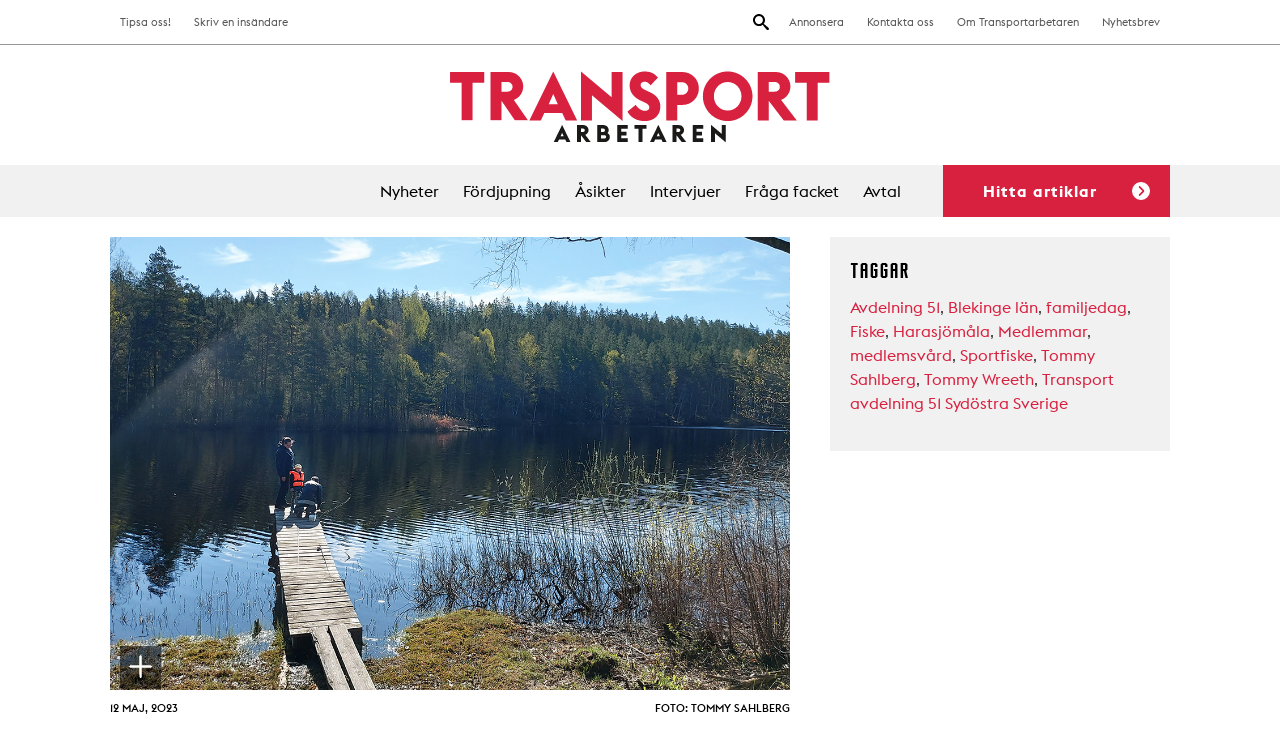

--- FILE ---
content_type: text/html; charset=UTF-8
request_url: https://www.transportarbetaren.se/lyckad-samling-vid-vattnet/?utm_source=rss&utm_medium=rss&utm_campaign=lyckad-samling-vid-vattnet
body_size: 19724
content:

<!doctype html>
<html lang="sv-SE">
  <head>
  <meta charset="utf-8">
  <meta http-equiv="x-ua-compatible" content="ie=edge">
  <meta name="viewport" content="width=device-width, initial-scale=1">
  <link rel="icon" type="image/png" href="https://www.transportarbetaren.se/app/themes/transportarbetaren/dist/images/favicon-32x32.png" sizes="32x32" />
  <link rel="icon" type="image/png" href="https://www.transportarbetaren.se/app/themes/transportarbetaren/dist/images/favicon-16x16.png" sizes="16x16" />
  <script src="https://kit.fontawesome.com/a1d3752c9f.js" crossorigin="anonymous"></script>

  <title>Lyckad samling vid vattnet | Transportarbetaren</title>
	<style>img:is([sizes="auto" i], [sizes^="auto," i]) { contain-intrinsic-size: 3000px 1500px }</style>
	
<!-- The SEO Framework by Sybre Waaijer -->
<link rel="canonical" href="https://www.transportarbetaren.se/lyckad-samling-vid-vattnet/" />
<meta name="description" content="Avdelning 51 anordnade familjedag med stor uppslutning till sportfiskeområde i västra Blekinge" />
<meta property="og:type" content="article" />
<meta property="og:locale" content="sv_SE" />
<meta property="og:site_name" content="Transportarbetaren" />
<meta property="og:title" content="Lyckad samling vid vattnet | Transportarbetaren" />
<meta property="og:description" content="Avdelning 51 anordnade familjedag med stor uppslutning till sportfiskeområde i västra Blekinge" />
<meta property="og:url" content="https://www.transportarbetaren.se/lyckad-samling-vid-vattnet/" />
<meta property="article:published_time" content="2023-05-12T11:53:52+00:00" />
<meta property="article:modified_time" content="2023-05-15T11:03:21+00:00" />
<meta name="twitter:card" content="summary_large_image" />
<meta name="twitter:title" content="Lyckad samling vid vattnet | Transportarbetaren" />
<meta name="twitter:description" content="Avdelning 51 anordnade familjedag med stor uppslutning till sportfiskeområde i västra Blekinge" />
<script type="application/ld+json">{"@context":"https://schema.org","@graph":[{"@type":"WebSite","@id":"https://www.transportarbetaren.se/#/schema/WebSite","url":"https://www.transportarbetaren.se/","name":"Transportarbetaren","description":"Svenska Transportarbetareförbundets medlemstidning","inLanguage":"sv-SE","potentialAction":{"@type":"SearchAction","target":{"@type":"EntryPoint","urlTemplate":"https://www.transportarbetaren.se/search/{search_term_string}/"},"query-input":"required name=search_term_string"},"publisher":{"@type":"Organization","@id":"https://www.transportarbetaren.se/#/schema/Organization","name":"Transportarbetaren","url":"https://www.transportarbetaren.se/"}},{"@type":"WebPage","@id":"https://www.transportarbetaren.se/lyckad-samling-vid-vattnet/","url":"https://www.transportarbetaren.se/lyckad-samling-vid-vattnet/","name":"Lyckad samling vid vattnet | Transportarbetaren","description":"Avdelning 51 anordnade familjedag med stor uppslutning till sportfiskeområde i västra Blekinge","inLanguage":"sv-SE","isPartOf":{"@id":"https://www.transportarbetaren.se/#/schema/WebSite"},"breadcrumb":{"@type":"BreadcrumbList","@id":"https://www.transportarbetaren.se/#/schema/BreadcrumbList","itemListElement":[{"@type":"ListItem","position":1,"item":"https://www.transportarbetaren.se/","name":"Transportarbetaren"},{"@type":"ListItem","position":2,"item":"https:///kategori/nyheter/","name":"Category: Nyheter"},{"@type":"ListItem","position":3,"name":"Lyckad samling vid vattnet"}]},"potentialAction":{"@type":"ReadAction","target":"https://www.transportarbetaren.se/lyckad-samling-vid-vattnet/"},"datePublished":"2023-05-12T11:53:52+00:00","dateModified":"2023-05-15T11:03:21+00:00","author":{"@type":"Person","@id":"https://www.transportarbetaren.se/#/schema/Person/35c25e52b525ca20e2c649bc0b57a1c5","name":"Lilly Hallberg"}}]}</script>
<!-- / The SEO Framework by Sybre Waaijer | 3.28ms meta | 0.19ms boot -->

<link rel='dns-prefetch' href='//plausible.io' />
<link rel='dns-prefetch' href='//hcaptcha.com' />
<link rel="stylesheet" href="/wp/wp-includes/css/dist/block-library/style.min.css?ver=6.8.2">
<style id='classic-theme-styles-inline-css' type='text/css'>
/*! This file is auto-generated */
.wp-block-button__link{color:#fff;background-color:#32373c;border-radius:9999px;box-shadow:none;text-decoration:none;padding:calc(.667em + 2px) calc(1.333em + 2px);font-size:1.125em}.wp-block-file__button{background:#32373c;color:#fff;text-decoration:none}
</style>
<style id='global-styles-inline-css' type='text/css'>
:root{--wp--preset--aspect-ratio--square: 1;--wp--preset--aspect-ratio--4-3: 4/3;--wp--preset--aspect-ratio--3-4: 3/4;--wp--preset--aspect-ratio--3-2: 3/2;--wp--preset--aspect-ratio--2-3: 2/3;--wp--preset--aspect-ratio--16-9: 16/9;--wp--preset--aspect-ratio--9-16: 9/16;--wp--preset--color--black: #000000;--wp--preset--color--cyan-bluish-gray: #abb8c3;--wp--preset--color--white: #ffffff;--wp--preset--color--pale-pink: #f78da7;--wp--preset--color--vivid-red: #cf2e2e;--wp--preset--color--luminous-vivid-orange: #ff6900;--wp--preset--color--luminous-vivid-amber: #fcb900;--wp--preset--color--light-green-cyan: #7bdcb5;--wp--preset--color--vivid-green-cyan: #00d084;--wp--preset--color--pale-cyan-blue: #8ed1fc;--wp--preset--color--vivid-cyan-blue: #0693e3;--wp--preset--color--vivid-purple: #9b51e0;--wp--preset--gradient--vivid-cyan-blue-to-vivid-purple: linear-gradient(135deg,rgba(6,147,227,1) 0%,rgb(155,81,224) 100%);--wp--preset--gradient--light-green-cyan-to-vivid-green-cyan: linear-gradient(135deg,rgb(122,220,180) 0%,rgb(0,208,130) 100%);--wp--preset--gradient--luminous-vivid-amber-to-luminous-vivid-orange: linear-gradient(135deg,rgba(252,185,0,1) 0%,rgba(255,105,0,1) 100%);--wp--preset--gradient--luminous-vivid-orange-to-vivid-red: linear-gradient(135deg,rgba(255,105,0,1) 0%,rgb(207,46,46) 100%);--wp--preset--gradient--very-light-gray-to-cyan-bluish-gray: linear-gradient(135deg,rgb(238,238,238) 0%,rgb(169,184,195) 100%);--wp--preset--gradient--cool-to-warm-spectrum: linear-gradient(135deg,rgb(74,234,220) 0%,rgb(151,120,209) 20%,rgb(207,42,186) 40%,rgb(238,44,130) 60%,rgb(251,105,98) 80%,rgb(254,248,76) 100%);--wp--preset--gradient--blush-light-purple: linear-gradient(135deg,rgb(255,206,236) 0%,rgb(152,150,240) 100%);--wp--preset--gradient--blush-bordeaux: linear-gradient(135deg,rgb(254,205,165) 0%,rgb(254,45,45) 50%,rgb(107,0,62) 100%);--wp--preset--gradient--luminous-dusk: linear-gradient(135deg,rgb(255,203,112) 0%,rgb(199,81,192) 50%,rgb(65,88,208) 100%);--wp--preset--gradient--pale-ocean: linear-gradient(135deg,rgb(255,245,203) 0%,rgb(182,227,212) 50%,rgb(51,167,181) 100%);--wp--preset--gradient--electric-grass: linear-gradient(135deg,rgb(202,248,128) 0%,rgb(113,206,126) 100%);--wp--preset--gradient--midnight: linear-gradient(135deg,rgb(2,3,129) 0%,rgb(40,116,252) 100%);--wp--preset--font-size--small: 13px;--wp--preset--font-size--medium: 20px;--wp--preset--font-size--large: 36px;--wp--preset--font-size--x-large: 42px;--wp--preset--spacing--20: 0.44rem;--wp--preset--spacing--30: 0.67rem;--wp--preset--spacing--40: 1rem;--wp--preset--spacing--50: 1.5rem;--wp--preset--spacing--60: 2.25rem;--wp--preset--spacing--70: 3.38rem;--wp--preset--spacing--80: 5.06rem;--wp--preset--shadow--natural: 6px 6px 9px rgba(0, 0, 0, 0.2);--wp--preset--shadow--deep: 12px 12px 50px rgba(0, 0, 0, 0.4);--wp--preset--shadow--sharp: 6px 6px 0px rgba(0, 0, 0, 0.2);--wp--preset--shadow--outlined: 6px 6px 0px -3px rgba(255, 255, 255, 1), 6px 6px rgba(0, 0, 0, 1);--wp--preset--shadow--crisp: 6px 6px 0px rgba(0, 0, 0, 1);}:where(.is-layout-flex){gap: 0.5em;}:where(.is-layout-grid){gap: 0.5em;}body .is-layout-flex{display: flex;}.is-layout-flex{flex-wrap: wrap;align-items: center;}.is-layout-flex > :is(*, div){margin: 0;}body .is-layout-grid{display: grid;}.is-layout-grid > :is(*, div){margin: 0;}:where(.wp-block-columns.is-layout-flex){gap: 2em;}:where(.wp-block-columns.is-layout-grid){gap: 2em;}:where(.wp-block-post-template.is-layout-flex){gap: 1.25em;}:where(.wp-block-post-template.is-layout-grid){gap: 1.25em;}.has-black-color{color: var(--wp--preset--color--black) !important;}.has-cyan-bluish-gray-color{color: var(--wp--preset--color--cyan-bluish-gray) !important;}.has-white-color{color: var(--wp--preset--color--white) !important;}.has-pale-pink-color{color: var(--wp--preset--color--pale-pink) !important;}.has-vivid-red-color{color: var(--wp--preset--color--vivid-red) !important;}.has-luminous-vivid-orange-color{color: var(--wp--preset--color--luminous-vivid-orange) !important;}.has-luminous-vivid-amber-color{color: var(--wp--preset--color--luminous-vivid-amber) !important;}.has-light-green-cyan-color{color: var(--wp--preset--color--light-green-cyan) !important;}.has-vivid-green-cyan-color{color: var(--wp--preset--color--vivid-green-cyan) !important;}.has-pale-cyan-blue-color{color: var(--wp--preset--color--pale-cyan-blue) !important;}.has-vivid-cyan-blue-color{color: var(--wp--preset--color--vivid-cyan-blue) !important;}.has-vivid-purple-color{color: var(--wp--preset--color--vivid-purple) !important;}.has-black-background-color{background-color: var(--wp--preset--color--black) !important;}.has-cyan-bluish-gray-background-color{background-color: var(--wp--preset--color--cyan-bluish-gray) !important;}.has-white-background-color{background-color: var(--wp--preset--color--white) !important;}.has-pale-pink-background-color{background-color: var(--wp--preset--color--pale-pink) !important;}.has-vivid-red-background-color{background-color: var(--wp--preset--color--vivid-red) !important;}.has-luminous-vivid-orange-background-color{background-color: var(--wp--preset--color--luminous-vivid-orange) !important;}.has-luminous-vivid-amber-background-color{background-color: var(--wp--preset--color--luminous-vivid-amber) !important;}.has-light-green-cyan-background-color{background-color: var(--wp--preset--color--light-green-cyan) !important;}.has-vivid-green-cyan-background-color{background-color: var(--wp--preset--color--vivid-green-cyan) !important;}.has-pale-cyan-blue-background-color{background-color: var(--wp--preset--color--pale-cyan-blue) !important;}.has-vivid-cyan-blue-background-color{background-color: var(--wp--preset--color--vivid-cyan-blue) !important;}.has-vivid-purple-background-color{background-color: var(--wp--preset--color--vivid-purple) !important;}.has-black-border-color{border-color: var(--wp--preset--color--black) !important;}.has-cyan-bluish-gray-border-color{border-color: var(--wp--preset--color--cyan-bluish-gray) !important;}.has-white-border-color{border-color: var(--wp--preset--color--white) !important;}.has-pale-pink-border-color{border-color: var(--wp--preset--color--pale-pink) !important;}.has-vivid-red-border-color{border-color: var(--wp--preset--color--vivid-red) !important;}.has-luminous-vivid-orange-border-color{border-color: var(--wp--preset--color--luminous-vivid-orange) !important;}.has-luminous-vivid-amber-border-color{border-color: var(--wp--preset--color--luminous-vivid-amber) !important;}.has-light-green-cyan-border-color{border-color: var(--wp--preset--color--light-green-cyan) !important;}.has-vivid-green-cyan-border-color{border-color: var(--wp--preset--color--vivid-green-cyan) !important;}.has-pale-cyan-blue-border-color{border-color: var(--wp--preset--color--pale-cyan-blue) !important;}.has-vivid-cyan-blue-border-color{border-color: var(--wp--preset--color--vivid-cyan-blue) !important;}.has-vivid-purple-border-color{border-color: var(--wp--preset--color--vivid-purple) !important;}.has-vivid-cyan-blue-to-vivid-purple-gradient-background{background: var(--wp--preset--gradient--vivid-cyan-blue-to-vivid-purple) !important;}.has-light-green-cyan-to-vivid-green-cyan-gradient-background{background: var(--wp--preset--gradient--light-green-cyan-to-vivid-green-cyan) !important;}.has-luminous-vivid-amber-to-luminous-vivid-orange-gradient-background{background: var(--wp--preset--gradient--luminous-vivid-amber-to-luminous-vivid-orange) !important;}.has-luminous-vivid-orange-to-vivid-red-gradient-background{background: var(--wp--preset--gradient--luminous-vivid-orange-to-vivid-red) !important;}.has-very-light-gray-to-cyan-bluish-gray-gradient-background{background: var(--wp--preset--gradient--very-light-gray-to-cyan-bluish-gray) !important;}.has-cool-to-warm-spectrum-gradient-background{background: var(--wp--preset--gradient--cool-to-warm-spectrum) !important;}.has-blush-light-purple-gradient-background{background: var(--wp--preset--gradient--blush-light-purple) !important;}.has-blush-bordeaux-gradient-background{background: var(--wp--preset--gradient--blush-bordeaux) !important;}.has-luminous-dusk-gradient-background{background: var(--wp--preset--gradient--luminous-dusk) !important;}.has-pale-ocean-gradient-background{background: var(--wp--preset--gradient--pale-ocean) !important;}.has-electric-grass-gradient-background{background: var(--wp--preset--gradient--electric-grass) !important;}.has-midnight-gradient-background{background: var(--wp--preset--gradient--midnight) !important;}.has-small-font-size{font-size: var(--wp--preset--font-size--small) !important;}.has-medium-font-size{font-size: var(--wp--preset--font-size--medium) !important;}.has-large-font-size{font-size: var(--wp--preset--font-size--large) !important;}.has-x-large-font-size{font-size: var(--wp--preset--font-size--x-large) !important;}
:where(.wp-block-post-template.is-layout-flex){gap: 1.25em;}:where(.wp-block-post-template.is-layout-grid){gap: 1.25em;}
:where(.wp-block-columns.is-layout-flex){gap: 2em;}:where(.wp-block-columns.is-layout-grid){gap: 2em;}
:root :where(.wp-block-pullquote){font-size: 1.5em;line-height: 1.6;}
</style>
<link rel="stylesheet" href="/app/plugins/contact-form-7/includes/css/styles.css?ver=6.1">
<link rel="stylesheet" href="/app/plugins/infinite-scroll-and-load-more-ajax-pagination/css/infiniteload.css?ver=6.8.2">
<link rel="stylesheet" href="/app/themes/transportarbetaren/dist/styles/main.css">
<script type="text/javascript" src="/wp/wp-includes/js/jquery/jquery.min.js?ver=3.7.1" id="jquery-core-js"></script>
<script type="text/javascript" src="/wp/wp-includes/js/jquery/jquery-migrate.min.js?ver=3.4.1" id="jquery-migrate-js"></script>
<script type="text/javascript" defer data-domain="transportarbetaren.se" data-api="https://plausible.io/api/event" data-cfasync="false" src="https://plausible.io/js/plausible.js?ver=2.3.1" id="plausible-analytics-js"></script>
<script type="text/javascript" id="plausible-analytics-js-after">
/* <![CDATA[ */
window.plausible = window.plausible || function() { (window.plausible.q = window.plausible.q || []).push(arguments) }
/* ]]> */
</script>
<style>
.h-captcha{position:relative;display:block;margin-bottom:2rem;padding:0;clear:both}.h-captcha[data-size="normal"]{width:303px;height:78px}.h-captcha[data-size="compact"]{width:164px;height:144px}.h-captcha[data-size="invisible"]{display:none}.h-captcha::before{content:'';display:block;position:absolute;top:0;left:0;background:url(https://www.transportarbetaren.se/app/plugins/hcaptcha-for-forms-and-more/assets/images/hcaptcha-div-logo.svg) no-repeat;border:1px solid #fff0;border-radius:4px}.h-captcha[data-size="normal"]::before{width:300px;height:74px;background-position:94% 28%}.h-captcha[data-size="compact"]::before{width:156px;height:136px;background-position:50% 79%}.h-captcha[data-theme="light"]::before,body.is-light-theme .h-captcha[data-theme="auto"]::before,.h-captcha[data-theme="auto"]::before{background-color:#fafafa;border:1px solid #e0e0e0}.h-captcha[data-theme="dark"]::before,body.is-dark-theme .h-captcha[data-theme="auto"]::before,html.wp-dark-mode-active .h-captcha[data-theme="auto"]::before,html.drdt-dark-mode .h-captcha[data-theme="auto"]::before{background-image:url(https://www.transportarbetaren.se/app/plugins/hcaptcha-for-forms-and-more/assets/images/hcaptcha-div-logo-white.svg);background-repeat:no-repeat;background-color:#333;border:1px solid #f5f5f5}@media (prefers-color-scheme:dark){.h-captcha[data-theme="auto"]::before{background-image:url(https://www.transportarbetaren.se/app/plugins/hcaptcha-for-forms-and-more/assets/images/hcaptcha-div-logo-white.svg);background-repeat:no-repeat;background-color:#333;border:1px solid #f5f5f5}}.h-captcha[data-theme="custom"]::before{background-color:initial}.h-captcha[data-size="invisible"]::before{display:none}.h-captcha iframe{position:relative}div[style*="z-index: 2147483647"] div[style*="border-width: 11px"][style*="position: absolute"][style*="pointer-events: none"]{border-style:none}
</style>
<meta name='plausible-analytics-version' content='2.3.1' />
<style>
span[data-name="hcap-cf7"] .h-captcha{margin-bottom:0}span[data-name="hcap-cf7"]~input[type="submit"],span[data-name="hcap-cf7"]~button[type="submit"]{margin-top:2rem}
</style>
  </head>
  <body class="wp-singular post-template-default single single-post postid-38751 single-format-standard wp-theme-transportarbetaren lyckad-samling-vid-vattnet">
    <!--[if IE]>
      <div class="alert alert-warning">
        You are using an <strong>outdated</strong> browser. Please <a href="http://browsehappy.com/">upgrade your browser</a> to improve your experience.      </div>
    <![endif]-->
    
<header class="site-header">
  <div class="site-header-inner">
    <div class="site-header__top-bar">
      <div class="wrap">
        <nav class="nav-secondary">
          <ul id="menu-toppmeny" class="nav"><li class="menu-item menu-annonsera"><a href="https://www.transportarbetaren.se/annonser/">Annonsera</a></li>
<li class="menu-item menu-kontakta-oss"><a href="https://www.transportarbetaren.se/kontakta-oss/">Kontakta oss</a></li>
<li class="menu-item menu-om-transportarbetaren"><a href="https://www.transportarbetaren.se/om-transportarbetaren/">Om Transportarbetaren</a></li>
<li class="menu-item menu-nyhetsbrev"><a href="https://www.transportarbetaren.se/nyhetsbrev/">Nyhetsbrev</a></li>
</ul>        </nav>
        <nav class="nav-extra">
          <ul id="menu-toppmeny-vanster" class="nav"><li class="menu-item menu-tipsa-oss"><a href="https://www.transportarbetaren.se/tipsa-oss/">Tipsa oss!</a></li>
<li class="menu-item menu-skriv-en-insandare"><a href="https://www.transportarbetaren.se/insandare/">Skriv en insändare</a></li>
</ul>        </nav>
        <button class="search-toggle"><img src="https://www.transportarbetaren.se/app/themes/transportarbetaren/dist/images/icon-search.svg" alt="Search"></button>
      </div>
    </div>

    <a href="https://www.transportarbetaren.se/" class="site-header__logo">
      <img src="https://www.transportarbetaren.se/app/themes/transportarbetaren/dist/images/logo-transportarbetaren.svg" alt="Transportarbetaren">
    </a>

    
    <div class="hamburger-toggle toggle-site-nav">
      <span></span>
      <span></span>
      <span></span>
      <span></span>
    </div>

    <div class="site-header__main-menu">
      <div class="wrap">
        <nav class="nav-primary">
          <ul id="menu-huvudmeny" class="nav"><li class="menu-item menu-nyheter"><a href="https://www.transportarbetaren.se/nyheter/">Nyheter</a></li>
<li class="menu-item menu-fordjupning"><a href="https://www.transportarbetaren.se/fordjupning/">Fördjupning</a></li>
<li class="menu-item menu-asikter"><a href="https://www.transportarbetaren.se/asikter-2/">Åsikter</a></li>
<li class="menu-item menu-intervjuer"><a href="https://www.transportarbetaren.se/intervjuver/">Intervjuer</a></li>
<li class="menu-item menu-fraga-facket"><a href="https://www.transportarbetaren.se/asikter/">Fråga facket</a></li>
<li class="menu-item menu-avtal"><a href="https://www.transportarbetaren.se/avtal/">Avtal</a></li>
</ul>
          <button class="trigger-filters trigger">Hitta artiklar<span></span></button>
        </nav>
      </div>
    </div>
  </div>
  <div class="dropdown-search">
  <div class="search-wrap">
    <h3>Sök på transportarbetaren.se</h3>
    <form role="search" method="get" class="search-form" action="https://www.transportarbetaren.se/">
				<label>
					<span class="screen-reader-text">Sök efter:</span>
					<input type="search" class="search-field" placeholder="Sök &hellip;" value="" name="s" />
				</label>
				<input type="submit" class="search-submit" value="Sök" />
			</form>    <button class="close"><img src="https://www.transportarbetaren.se/app/themes/transportarbetaren/dist/images/icon-close-red.svg" alt="stäng"></button>
  </div>
</div>  
    <div class="dropdown-tipsa">
    <h3>Vad vill du att vi skriver om? Tipsa oss!</h3>
  </div>
  
  <div class="site-header__filters dropdown-filter post-filters">
    <div class="wrap">
      <h3 class="filter-headline">Vad vill du läsa om?</h3>
      <div class="filter-group trigger-state-up sectors" data-id="sectors">
        <ul class="heading">
                    <li><h3>Välj branscher <span class="count">(<span class="counter">sök alla</span>)</span><img class="arrow" src="https://www.transportarbetaren.se/app/themes/transportarbetaren/dist/images/arrow-red.svg"></h3></li>
        </ul>
        <ul class="expanded">
                      <li><a href="/sector/akeri/" data-selected="false" data-term-id="16">Åkeri</a></li>
                      <li><a href="/sector/bemanning/" data-selected="false" data-term-id="32">Bemanning</a></li>
                      <li><a href="/sector/bensinmack-bildvard/" data-selected="false" data-term-id="20">Bensinmack &amp; bilvård</a></li>
                      <li><a href="/sector/bevakning/" data-selected="false" data-term-id="17">Bevakning</a></li>
                      <li><a href="/sector/depa/" data-selected="false" data-term-id="6389">Depå</a></li>
                      <li><a href="/sector/flygplats-kabinpersonal/" data-selected="false" data-term-id="33">Flygplats &amp; kabinpersonal</a></li>
                      <li><a href="/sector/flyttarbetare-expressarbetare/" data-selected="false" data-term-id="7304">Flyttarbetare/expressarbetare</a></li>
                      <li><a href="/sector/gig-jobb/" data-selected="false" data-term-id="3509">Gig-jobb</a></li>
                      <li><a href="/sector/gummiverkstad-bargning/" data-selected="false" data-term-id="34">Gummiverkstad &amp; bärgning</a></li>
                      <li><a href="/sector/hamn/" data-selected="false" data-term-id="35">Hamn</a></li>
                      <li><a href="/sector/lager-terminal/" data-selected="false" data-term-id="18">Lager &amp; terminal</a></li>
                      <li><a href="/sector/cykelbud/" data-selected="false" data-term-id="2304">Matbud/cykel- och mopedbud</a></li>
                      <li><a href="/sector/miljoarbete/" data-selected="false" data-term-id="21">Miljöarbete</a></li>
                      <li><a href="/sector/taxi-fardtjanst-buss/" data-selected="false" data-term-id="36">Taxi &amp; färdtjänst &amp; buss</a></li>
                      <li><a href="/sector/tidnings-och-reklamdistribution/" data-selected="false" data-term-id="19">Tidnings- och reklamdistribution</a></li>
                      <li><a href="/sector/vaktare/" data-selected="false" data-term-id="215">Väktare</a></li>
                      
        </ul>
      </div>

      <div class="filter-group trigger-state-up subjects" data-id="subjects">
        <ul class="heading">
                      <li><h3>Välj ämnen <span class="count">(<span class="counter">sök alla</span>)</span><img class="arrow" src="https://www.transportarbetaren.se/app/themes/transportarbetaren/dist/images/arrow-red.svg"></h3></li>
        </ul>
        <ul class="expanded">
                      <li><a href="/subject/arbetsliv/" data-selected="false" data-term-id="7465">Arbetsliv</a></li>
                      <li><a href="/subject/arbetsloshet/" data-selected="false" data-term-id="14">Arbetslöshet</a></li>
                      <li><a href="/subject/arbetsmiljo-halsa/" data-selected="false" data-term-id="9">Arbetsmiljö &amp; hälsa</a></li>
                      <li><a href="/subject/arbetsratt/" data-selected="false" data-term-id="10">Arbetsrätt</a></li>
                      <li><a href="/subject/arbetsvillkor/" data-selected="false" data-term-id="8">Arbetsvillkor</a></li>
                      <li><a href="/subject/e-handel/" data-selected="false" data-term-id="5995">E-handel</a></li>
                      <li><a href="/subject/fackligt-arbete/" data-selected="false" data-term-id="1861">Fackligt arbete</a></li>
                      <li><a href="/subject/fiffel-bag/" data-selected="false" data-term-id="11">Fiffel &amp; båg</a></li>
                      <li><a href="/subject/forsakringar/" data-selected="false" data-term-id="31">Försäkringar</a></li>
                      <li><a href="/subject/fritid-noje/" data-selected="false" data-term-id="1721">Fritid &amp; nöje</a></li>
                      <li><a href="/subject/konflikt/" data-selected="false" data-term-id="452">Konflikt</a></li>
                      <li><a href="/subject/kultur/" data-selected="false" data-term-id="448">Kultur</a></li>
                      <li><a href="/subject/lon-avtal/" data-selected="false" data-term-id="12">Lön &amp; avtal</a></li>
                      <li><a href="/subject/politik-ekonomi/" data-selected="false" data-term-id="15">Politik &amp; ekonomi</a></li>
                      <li><a href="/subject/teknik-miljo-trafik/" data-selected="false" data-term-id="747">Teknik &amp; miljö &amp; trafik</a></li>
                      <li><a href="/subject/transport/" data-selected="false" data-term-id="553">Transport</a></li>
                      <li><a href="/subject/utbildning/" data-selected="false" data-term-id="388">Utbildning</a></li>
                      <li><a href="/subject/val-2018/" data-selected="false" data-term-id="554">Val 2018</a></li>
                      <li><a href="/subject/varlden/" data-selected="false" data-term-id="5241">Världen</a></li>
                      
        </ul>
      </div>

      <div class="filter-group trigger-state-up categories" data-id="categories">
        <ul class="heading">
                    <li><h3>Välj kategorier <span class="count">(<span class="counter">sök alla</span>)</span><img class="arrow" src="https://www.transportarbetaren.se/app/themes/transportarbetaren/dist/images/arrow-red.svg"></h3></li>
        </ul>
        <ul class="expanded">
                      <li><a href="/kategori/nyheter/" data-selected="false" data-term-id="22">Nyheter</a></li>
                      <li><a href="/kategori/fordjupning/" data-selected="false" data-term-id="23">Fördjupning</a></li>
                      <li><a href="/kategori/asikter/" data-selected="false" data-term-id="25">Åsikter</a></li>
                      <li><a href="/kategori/intervjuer/" data-selected="false" data-term-id="24">Intervjuer</a></li>
                  </ul>
      </div>
      <div class="filter-group search">
        <button class="search-button">Sök</button>
      </div>
    </div>
  </div></header>



<nav class="nav-mobile">
  <ul id="mobile-nav-part-1" class="mobile-nav-ul"><li class="menu-item menu-nyheter"><a href="https://www.transportarbetaren.se/nyheter/">Nyheter</a></li>
<li class="menu-item menu-fordjupning"><a href="https://www.transportarbetaren.se/fordjupning/">Fördjupning</a></li>
<li class="menu-item menu-asikter"><a href="https://www.transportarbetaren.se/asikter-2/">Åsikter</a></li>
<li class="menu-item menu-intervjuer"><a href="https://www.transportarbetaren.se/intervjuver/">Intervjuer</a></li>
<li class="menu-item menu-fraga-facket"><a href="https://www.transportarbetaren.se/asikter/">Fråga facket</a></li>
<li class="menu-item menu-avtal"><a href="https://www.transportarbetaren.se/avtal/">Avtal</a></li>
</ul>  <ul class="mobile-nav-ul" id="mobile-nav-part-2">
  <li class="menu-item menu-annonsera"><a href="https://www.transportarbetaren.se/annonser/">Annonsera</a></li>
<li class="menu-item menu-kontakta-oss"><a href="https://www.transportarbetaren.se/kontakta-oss/">Kontakta oss</a></li>
<li class="menu-item menu-om-transportarbetaren"><a href="https://www.transportarbetaren.se/om-transportarbetaren/">Om Transportarbetaren</a></li>
<li class="menu-item menu-nyhetsbrev"><a href="https://www.transportarbetaren.se/nyhetsbrev/">Nyhetsbrev</a></li>
<li class="menu-item menu-tipsa-oss"><a href="https://www.transportarbetaren.se/tipsa-oss/">Tipsa oss!</a></li>
<li class="menu-item menu-skriv-en-insandare"><a href="https://www.transportarbetaren.se/insandare/">Skriv en insändare</a></li>
  </ul>
</nav>

    <div class="page-wrap " role="document">
      
        <div class="main-article">
        <main class="main">
              <div class="article--single article">
        <article class="post-38751 post type-post status-publish format-standard hentry category-nyheter tag-avdelning-51 tag-blekinge-lan tag-familjedag tag-fiske tag-harasjomala tag-medlemmar tag-medlemsvard tag-sportfiske tag-tommy-sahlberg tag-tommy-wreeth tag-transport-avdelning-51-sydostra-sverige subject-fackligt-arbete subject-fritid-noje">
                      <div class="img-wrapper">
              <img class="article-img" src="/app/uploads/2023/05/1-familjefisk-1200x800px.jpg" alt="" />
                              <div class="caption caption-toggle caption-toggle-button-close-container">
                  <div class="button-close">
                    <img class="caption-toggle-button caption-toggle-button-close" src="https://www.transportarbetaren.se/app/themes/transportarbetaren/dist/images/icon-close-white-o.svg" alt="Close">
                  </div>
                  Uppskattad aktivitet. Avdelning 51:s familjedag lockade totalt ett femtiotal medlemmar med familjer, till Harasjömålas fiskecamp i Olofström.                </div>
                <div class="caption caption-toggle visible caption-toggle-button-open-container">
                  <img class="caption-toggle-button caption-toggle-button-open" src="https://www.transportarbetaren.se/app/themes/transportarbetaren/dist/images/icon-close-white-o.svg" alt="Close">
                </div>
                          </div>
          
          <div class="photo-meta photo-byline">
            <span class="meta article-meta">
              <time class="updated" datetime="2023-05-12T11:53:52+00:00">12 maj, 2023</time>
            </span>
                          <span>
                Foto: Tommy Sahlberg              </span>
                        <div class="clearfix"></div>
          </div>

          
                      <header>
              <h1 class="entry-title" title="Lyckad samling vid vattnet">Lyckad samling vid vattnet</h2>
            </header>
                    <p class="article-intro">
            <span class="intro">Facket.</span>
            Intresset var väldigt stort när avdelning 51 ordnade familjedag vid Harasjömålas sjöar. Den soliga vårsöndagen på campen i Blekinge blev också ett forum att tala om fackliga frågor i avtalsrörelsens tid och, så klart – fiske.          </p>
                    <p>”Hoppas att detta blir permanent för dessa tillfällen behövs.”, ”Frun och sonen uppskattade det väldigt mycket, trevligt att kunna träffas ute i</p>
<figure id="attachment_38777" aria-describedby="caption-attachment-38777" style="width: 400px" class="wp-caption alignright"><img class="size-full wp-image-38777" src="/app/uploads/2023/05/1_familjefiske-400x533px.jpg" alt="Solig söndag på Harasjömålas fiskecamp, Olofströms kommun. Foto: Tommy Sahlberg" width="400" height="533" /><figcaption id="caption-attachment-38777" class="wp-caption-text">Solig söndag på Harasjömålas fiskecamp, Olofströms kommun. Foto: Tommy Sahlberg</figcaption></figure>
<p>avslappnad miljö.”, ”mycket trevligt trots den magra fångsten – dottern sa att nästa gång ska jag med och då ska fisken upp.”.</p>
<p>Det är några av kommentarerna efter dagen som Transports avdelning Sydöstra Sverige ordnade. Ett femtiotal deltagare kom, medlemmar med familjemedlemmar, till fiskecentret som ligger i Blekinges västra hörn, i Olofströms kommun.</p>
<p>På plats var också förbundsordförande Tommy Wreeth.</p>
<p>– Det blev en riktig kanondag. Vår tanke är att göra en sådan här familjedag till en årlig grej, för medlemsvård. Kanske på annat håll. Nu ska vi göra en utvärdering, responsen vi fått hittills är ju väldigt bra, säger avdelningsordförande Tommy Sahlberg.</p>
<p>I Harasjömålas sportfiskeområde finns mer än 20 sjöar och ett rinnande vatten för sportfiskare, lämpligt för både nybörjare och erfarna, med möjligheter för såväl mete som flugfiske. Och särskilda knattedammar för barn.</p>
<figure id="attachment_38764" aria-describedby="caption-attachment-38764" style="width: 680px" class="wp-caption alignnone"><img class="wp-image-38764 size-full" src="/app/uploads/2023/05/1-blankt-vatten-680x453px.jpg" alt="" width="680" height="453" /><figcaption id="caption-attachment-38764" class="wp-caption-text">Harasjömåla bjöd också på en naturupplevelse. Foto: Tommy Sahlberg</figcaption></figure>
<p>Transports avdelning hade hyrt fiskecampen ett helt dygn och flera deltagare tog också chansen att fiska senare, på kvällen.</p>
<p><strong>Blev det något napp på söndagen då?</strong></p>
<p>– Jo, det blev en hel del fisk, men fisket kom faktiskt i andra hand. Det viktiga var att komma ut och få en chans att prata och umgås, säger Tommy Sahlberg.</p>

          <footer>
                            <div class="byline">
                  <div class="name">
                    <a href="mailto:lilly.hallberg@transportarbetaren.se">Lilly Hallberg</a>
                  </div>
                  <div class="phone">010-480 33 03</div>
                </div>
                              <ul class="social-media">
                <li>
                  <span>Dela</span>
                </li>
                <li>
                  <a rel="external-new-window" href='https://www.facebook.com/sharer.php?u=https%3A%2F%2Fwww.transportarbetaren.se%2Flyckad-samling-vid-vattnet%2F&t=Lyckad+samling+vid+vattnet'><i class="fa fa-facebook"></i></a>
                </li>
                <li>
                  <a rel="external-new-window" href='https://twitter.com/intent/tweet?text=Lyckad+samling+vid+vattnet+https%3A%2F%2Fwww.transportarbetaren.se%2Flyckad-samling-vid-vattnet%2F'><i class="fa-brands fa fa-x-twitter"></i></a>
                </li>
                <li>
                  <a rel="external-new-window" href='https://www.linkedin.com/sharing/share-offsite/?url=https%3A%2F%2Fwww.transportarbetaren.se%2Flyckad-samling-vid-vattnet%2F'><i class="fa-brands fa fa-linkedin-in"></i></a>
                </li>
                <li>
                  <a href='mailto:?subject=Lyckad samling vid vattnet&body=Intresset var väldigt stort när avdelning 51 ordnade familjedag vid Harasjömålas sjöar. Den soliga vårsöndagen på campen i Blekinge blev också ett forum att tala om fackliga frågor i avtalsrörelsens tid och, så klart – fiske. %0D%0A%0D%0A https%3A%2F%2Fwww.transportarbetaren.se%2Flyckad-samling-vid-vattnet%2F'><i class="fa-regular fa fa-envelope"></i></a>
                </li>
              </ul>
              
<section id="comments" class="comments hide-comments">
  	<div id="respond" class="comment-respond">
		<h3 id="reply-title" class="comment-reply-title">Vad tycker du? Kommentera gärna artikeln!</h3><form action="https://www.transportarbetaren.se/wp/wp-comments-post.php" method="post" id="commentform" class="comment-form"><p class="comment-notes">Vi tar gärna del av dina åsikter. Glöm inte att hålla god ton i din kommentar – personpåhopp, sexism, rasism eller osakligheter tolereras inte och kommer inte att publiceras. Redaktionen behöver en e-postadress där vi kan nå dig, den publiceras inte. Obligatoriska fält är märkta *</p><label for="comment">Kommentar<textarea id="comment" name="comment" cols="45" rows="3" aria-required="true" placeholder="Skriv din kommentar här…"></textarea></label><label class="author" for="author">Namn<span class="required">*</span><input id="author" name="author" type="text" value="" size="30" /></label>
<label class="email" for="email">Email<span class="required">*</span><input id="email" name="email" type="email" value="" size="30"/></label>
		<input
				type="hidden"
				class="hcaptcha-widget-id"
				name="hcaptcha-widget-id"
				value="eyJzb3VyY2UiOlsiV29yZFByZXNzIl0sImZvcm1faWQiOjB9-10e29d9adae96d0c6b4d56d736ba06cc">
				<h-captcha
			class="h-captcha"
			data-sitekey="66c39778-1896-47e3-87b4-6bb422b60a46"
			data-theme="light"
			data-size="normal"
			data-auto="false"
			data-ajax="false"
			data-force="false">
		</h-captcha>
		<input type="hidden" id="hcaptcha_comment_nonce" name="hcaptcha_comment_nonce" value="18bc87675e" /><input type="hidden" name="_wp_http_referer" value="/lyckad-samling-vid-vattnet/?utm_source=rss&#038;utm_medium=rss&#038;utm_campaign=lyckad-samling-vid-vattnet" /><p class="form-submit"><input name="submit" type="submit" id="submit" class="submit" value="Skicka kommentar" /> <input type='hidden' name='comment_post_ID' value='38751' id='comment_post_ID'>
<input type='hidden' name='comment_parent' id='comment_parent' value='0'>
</p></form>	</div><!-- #respond -->
	  
  
</section>
              
              <div class="hide-for-small-only">
                
<div class="read-also">
  <h3>Lästips:</h3>

   
    <div class="read-also-item">
      <img width="2560" height="1692" src="/app/uploads/2025/11/shutterstock_2101648411-1-scaled.jpg" class="attachment-post-thumbnail size-post-thumbnail wp-post-image" alt="Bakficka på jeans med två sedlar nedstoppade" decoding="async" srcset="/app/uploads/2025/11/shutterstock_2101648411-1-scaled.jpg 2560w, /app/uploads/2025/11/shutterstock_2101648411-1-300x198.jpg 300w, /app/uploads/2025/11/shutterstock_2101648411-1-1024x677.jpg 1024w, /app/uploads/2025/11/shutterstock_2101648411-1-768x508.jpg 768w, /app/uploads/2025/11/shutterstock_2101648411-1-1536x1015.jpg 1536w, /app/uploads/2025/11/shutterstock_2101648411-1-2048x1354.jpg 2048w" sizes="(max-width: 2560px) 100vw, 2560px">      <div class="info with-image">
        <h4><a rel="external" href="/sa-blev-de-nya-lonerna-avtal-for-avtal/">Så blev de nya lönerna</a></h4>
         <p class="ingress">
            <span class="intro">Löner.</span>
            Alla utom ett av Transports kollektivavtal är färdiga. Här är de nya lönerna – och så tycker facket, arbetsgivarna och arbetarna om de nya avtalen.          </p>
        </a>
      </div>
    </div>

    
    <div class="read-also-item">
      <img width="1200" height="800" src="/app/uploads/2025/02/tommy-wreeth_foto_petrus_iggstrom-1200x800px.png" class="attachment-post-thumbnail size-post-thumbnail wp-post-image" alt="Tommy Wreeth. Foto: Petrus Iggström" decoding="async" loading="lazy" srcset="/app/uploads/2025/02/tommy-wreeth_foto_petrus_iggstrom-1200x800px.png 1200w, /app/uploads/2025/02/tommy-wreeth_foto_petrus_iggstrom-1200x800px-300x200.png 300w, /app/uploads/2025/02/tommy-wreeth_foto_petrus_iggstrom-1200x800px-1024x683.png 1024w, /app/uploads/2025/02/tommy-wreeth_foto_petrus_iggstrom-1200x800px-768x512.png 768w" sizes="auto, (max-width: 1200px) 100vw, 1200px">      <div class="info with-image">
        <h4><a rel="external" href="/du-fortjanar-respekt-och-uppskattning/">Du förtjänar respekt och uppskattning</a></h4>
         <p class="ingress">
            <span class="intro">Ordförandeord.</span>
            Vi är inne i mörkare tider med kortare dagsljus och minst sagt varierande väglag. Alla ni medlemmar som arbetar och rör er ute på vägarna oavsett årstid och väglag – var rädda om er.          </p>
        </a>
      </div>
    </div>

    
    <div class="read-also-item">
      <img width="1200" height="800" src="/app/uploads/2025/02/tommy-wreeth_foto_petrus_iggstrom-1200x800px.png" class="attachment-post-thumbnail size-post-thumbnail wp-post-image" alt="Tommy Wreeth. Foto: Petrus Iggström" decoding="async" loading="lazy" srcset="/app/uploads/2025/02/tommy-wreeth_foto_petrus_iggstrom-1200x800px.png 1200w, /app/uploads/2025/02/tommy-wreeth_foto_petrus_iggstrom-1200x800px-300x200.png 300w, /app/uploads/2025/02/tommy-wreeth_foto_petrus_iggstrom-1200x800px-1024x683.png 1024w, /app/uploads/2025/02/tommy-wreeth_foto_petrus_iggstrom-1200x800px-768x512.png 768w" sizes="auto, (max-width: 1200px) 100vw, 1200px">      <div class="info with-image">
        <h4><a rel="external" href="/arbetsgivare-bered-er-pa-en-match/">Arbetsgivare, bered er på en match</a></h4>
         <p class="ingress">
            <span class="intro">Ordförandeord.</span>
            Avtalsrörelsen är i princip klar för denna gång. Avtal har tecknats för alla Transports yrkesgrupper. Vissa har löst sig lättare än andra och på en del avtalsområden har vi tvingats varsla om konflikt för att nå fram.          </p>
        </a>
      </div>
    </div>

    </div>
              </div>
                        </footer>
        </article>

              </div>
    </main>
        <aside class="sidebar sidebar--article ">
                            <div class="sidebar__item sidebar__item--tags">
          <h3>Taggar</h3>
          <p><a href="/tag/avdelning-51/" rel="tag">Avdelning 51</a>, <a href="/tag/blekinge-lan/" rel="tag">Blekinge län</a>, <a href="/tag/familjedag/" rel="tag">familjedag</a>, <a href="/tag/fiske/" rel="tag">Fiske</a>, <a href="/tag/harasjomala/" rel="tag">Harasjömåla</a>, <a href="/tag/medlemmar/" rel="tag">Medlemmar</a>, <a href="/tag/medlemsvard/" rel="tag">medlemsvård</a>, <a href="/tag/sportfiske/" rel="tag">Sportfiske</a>, <a href="/tag/tommy-sahlberg/" rel="tag">Tommy Sahlberg</a>, <a href="/tag/tommy-wreeth/" rel="tag">Tommy Wreeth</a>, <a href="/tag/transport-avdelning-51-sydostra-sverige/" rel="tag">Transport avdelning 51 Sydöstra Sverige</a></p>        </div>
            <div class="sidebar__item--read-also show-for-small-only">
        
<div class="read-also">
  <h3>Lästips:</h3>

   
    <div class="read-also-item">
      <img width="2560" height="1692" src="/app/uploads/2025/11/shutterstock_2101648411-1-scaled.jpg" class="attachment-post-thumbnail size-post-thumbnail wp-post-image" alt="Bakficka på jeans med två sedlar nedstoppade" decoding="async" loading="lazy" srcset="/app/uploads/2025/11/shutterstock_2101648411-1-scaled.jpg 2560w, /app/uploads/2025/11/shutterstock_2101648411-1-300x198.jpg 300w, /app/uploads/2025/11/shutterstock_2101648411-1-1024x677.jpg 1024w, /app/uploads/2025/11/shutterstock_2101648411-1-768x508.jpg 768w, /app/uploads/2025/11/shutterstock_2101648411-1-1536x1015.jpg 1536w, /app/uploads/2025/11/shutterstock_2101648411-1-2048x1354.jpg 2048w" sizes="auto, (max-width: 2560px) 100vw, 2560px">      <div class="info with-image">
        <h4><a rel="external" href="/sa-blev-de-nya-lonerna-avtal-for-avtal/">Så blev de nya lönerna</a></h4>
         <p class="ingress">
            <span class="intro">Löner.</span>
            Alla utom ett av Transports kollektivavtal är färdiga. Här är de nya lönerna – och så tycker facket, arbetsgivarna och arbetarna om de nya avtalen.          </p>
        </a>
      </div>
    </div>

    
    <div class="read-also-item">
      <img width="1200" height="800" src="/app/uploads/2025/02/tommy-wreeth_foto_petrus_iggstrom-1200x800px.png" class="attachment-post-thumbnail size-post-thumbnail wp-post-image" alt="Tommy Wreeth. Foto: Petrus Iggström" decoding="async" loading="lazy" srcset="/app/uploads/2025/02/tommy-wreeth_foto_petrus_iggstrom-1200x800px.png 1200w, /app/uploads/2025/02/tommy-wreeth_foto_petrus_iggstrom-1200x800px-300x200.png 300w, /app/uploads/2025/02/tommy-wreeth_foto_petrus_iggstrom-1200x800px-1024x683.png 1024w, /app/uploads/2025/02/tommy-wreeth_foto_petrus_iggstrom-1200x800px-768x512.png 768w" sizes="auto, (max-width: 1200px) 100vw, 1200px">      <div class="info with-image">
        <h4><a rel="external" href="/du-fortjanar-respekt-och-uppskattning/">Du förtjänar respekt och uppskattning</a></h4>
         <p class="ingress">
            <span class="intro">Ordförandeord.</span>
            Vi är inne i mörkare tider med kortare dagsljus och minst sagt varierande väglag. Alla ni medlemmar som arbetar och rör er ute på vägarna oavsett årstid och väglag – var rädda om er.          </p>
        </a>
      </div>
    </div>

    
    <div class="read-also-item">
      <img width="1200" height="800" src="/app/uploads/2025/02/tommy-wreeth_foto_petrus_iggstrom-1200x800px.png" class="attachment-post-thumbnail size-post-thumbnail wp-post-image" alt="Tommy Wreeth. Foto: Petrus Iggström" decoding="async" loading="lazy" srcset="/app/uploads/2025/02/tommy-wreeth_foto_petrus_iggstrom-1200x800px.png 1200w, /app/uploads/2025/02/tommy-wreeth_foto_petrus_iggstrom-1200x800px-300x200.png 300w, /app/uploads/2025/02/tommy-wreeth_foto_petrus_iggstrom-1200x800px-1024x683.png 1024w, /app/uploads/2025/02/tommy-wreeth_foto_petrus_iggstrom-1200x800px-768x512.png 768w" sizes="auto, (max-width: 1200px) 100vw, 1200px">      <div class="info with-image">
        <h4><a rel="external" href="/arbetsgivare-bered-er-pa-en-match/">Arbetsgivare, bered er på en match</a></h4>
         <p class="ingress">
            <span class="intro">Ordförandeord.</span>
            Avtalsrörelsen är i princip klar för denna gång. Avtal har tecknats för alla Transports yrkesgrupper. Vissa har löst sig lättare än andra och på en del avtalsområden har vi tvingats varsla om konflikt för att nå fram.          </p>
        </a>
      </div>
    </div>

    </div>
      </div>
    </aside>
  </div>
  <main class="main" id="main--feed">
    

<div class="article--feed">
  

  
    <div class="feed__item article">
      <article class="post-51181 post type-post status-publish format-standard has-post-thumbnail hentry category-nyheter tag-akeri tag-eu-direktiv tag-eus-korkortsdirektiv tag-foretagsbot tag-hogsta-domstolen tag-hovratt tag-riksaklagare tag-tingsratt subject-arbetsratt sector-akeri">
                  <header>
            <h2 class="entry-title" title="Olovlig körning blir fall för HD"><a href="/olovlig-korning-blir-fall-for-hd/">Olovlig körning blir fall för HD</a></h2>
          </header>
                  <p>
          <span class="intro">Juridik.</span>
          Chauffören saknade behörighet att köra svenskregistrerad lastbil enligt körkortslagen. Men hovrätten ogillade åtalet om olovlig körning. Riksåklagaren har nu överklagat domen till Högsta domstolen (HD).        </p>
        <div class="meta article-meta">
          <time class="updated" datetime="2025-11-25T09:39:31+00:00">25 november, 2025</time>
        </div>
        <a class="link" href="/olovlig-korning-blir-fall-for-hd/"></a>
      </article>
    </div>

  
    <div class="feed__item article">
      <article class="post-51122 post type-post status-publish format-standard has-post-thumbnail hentry category-nyheter tag-andre-bjorklund tag-falskt-alarm tag-helsingborgs-hamn tag-huvudskyddsombud tag-joakim-sandberg tag-lokalt-skyddsombud tag-masskit tag-skarv tag-skarvbajs tag-skarvkaos">
                  <img src="/app/uploads/2025/11/masskit-shutterstock-kopiera.jpg" alt="" />
                    <header>
            <h2 class="entry-title" title="Måsar skitar ner i hamnen"><a href="/masar-skitar-ner-i-hamnen/">Måsar skitar ner i hamnen</a></h2>
          </header>
                  <p>
          <span class="intro">Hamn.</span>
          Falskt alarm. Det är inget ”skarvkaos” med hamnarbetare som riskerar att halka i fågelbajs i Helsingborgs hamn. Något som flera medier rapporterade om i oktober. "Men vi har en del problem med måsar".        </p>
        <div class="meta article-meta">
          <time class="updated" datetime="2025-11-24T05:00:46+00:00">24 november, 2025</time>
        </div>
        <a class="link" href="/masar-skitar-ner-i-hamnen/"></a>
      </article>
    </div>

  
    <div class="feed__item article">
      <article class="post-51128 post type-post status-publish format-standard has-post-thumbnail hentry category-nyheter tag-fardtjanst tag-fardtjanstavtal tag-konkurser tag-konkursforvaltare tag-niklas-sawen tag-servicetrafik tag-skolskjutsar tag-sundsvalls-kommun tag-taxi-drakstaden tag-upphandling sector-taxi-fardtjanst-buss">
                  <header>
            <h2 class="entry-title" title="Taxibolag i Sundsvall i konkurs"><a href="/taxibolag-i-sundsvall-i-konkurs/">Taxibolag i Sundsvall i konkurs</a></h2>
          </header>
                  <p>
          <span class="intro">Servicetrafik.</span>
          Taxi Drakstaden har fått hård kritik för brister när det gäller färdtjänst och skolskjutsar i Sundsvall. På torsdagen försattes taxibolaget, som har avtal med kommunen, i konkurs.        </p>
        <div class="meta article-meta">
          <time class="updated" datetime="2025-11-21T15:22:05+00:00">21 november, 2025</time>
        </div>
        <a class="link" href="/taxibolag-i-sundsvall-i-konkurs/"></a>
      </article>
    </div>

  
    <div class="feed__item article">
      <article class="post-51057 post type-post status-publish format-standard has-post-thumbnail hentry category-nyheter tag-bioenergi tag-bjorn-aronsson tag-diesel tag-drivmedel tag-energigas-sverige tag-falutorget tag-fossilfria-branslen tag-fossilfritt tag-goteborg tag-holthausen-clean-technology tag-jesper-ekstrom tag-karin-eriksson tag-klimatklivet tag-klimatmal tag-lastbilar tag-maserfrakt tag-okq8 tag-robin-svennberg tag-skelleftea-kraft tag-sopbilar tag-tunga-fordon tag-vatgas tag-vatgas-sverige tag-vatgasbilar tag-vatgaslastbilar tag-vatgasstation sector-akeri sector-miljoarbete">
                  <div class="vignette">Fossilfritt</div>
                    <img src="/app/uploads/2025/11/vatgasstation-okq8-gbg-jo-1200x800px.jpg" alt="OKQ8:s nya vätgasstation för tung trafik vid Falutorget i Göteborg. Den ska kunna leverera upp till 1 500 kilo grön vätgas per dygn, vilket uppges räcka till cirka 20 tunga lastbilar. Foto: Justina Öster" />
                    <header>
            <h2 class="entry-title" title="Ny vätgasmack i Göteborg – ett steg mot mindre utsläpp"><a href="/ny-vatgasmack-i-goteborg-ett-steg-mot-mindre-utslapp/">Ny vätgasmack i Göteborg – ett steg mot mindre utsläpp</a></h2>
          </header>
                  <p>
          <span class="intro">Vätgas.</span>
          I början av oktober klipptes bandet och en ny vätgasstation för tung trafik invigdes vid Falutorget i Göteborg. OKQ8:s första och Sveriges elfte vätgasmack, men fler är på väg.         </p>
        <div class="meta article-meta">
          <time class="updated" datetime="2025-11-19T05:00:29+00:00">19 november, 2025</time>
        </div>
        <a class="link" href="/ny-vatgasmack-i-goteborg-ett-steg-mot-mindre-utslapp/"></a>
      </article>
    </div>

  
    <div class="feed__item article">
      <article class="post-51097 post type-post status-publish format-standard has-post-thumbnail hentry category-nyheter tag-brott tag-erna-logistik tag-ernagruppen tag-malin-nordlund tag-mariestad tag-nwt-distribution tag-overfall tag-polisanmalan tag-tidningsbud sector-tidnings-och-reklamdistribution">
                  <header>
            <h2 class="entry-title" title="Tidningsbud knivrånat av tre män"><a href="/tidningsbud-knivranat-av-tre-man/">Tidningsbud knivrånat av tre män</a></h2>
          </header>
                  <p>
          <span class="intro">Tidningsbud.</span>
          Tidigt på måndagsmorgonen fick polisen larm om ett rån i Mariestad, riktat mot ett tidningsbud i tjänst – tre personer ska ha omringat budet, hotat med kniv och tvingat till sig kontanter.        </p>
        <div class="meta article-meta">
          <time class="updated" datetime="2025-11-18T14:06:21+00:00">18 november, 2025</time>
        </div>
        <a class="link" href="/tidningsbud-knivranat-av-tre-man/"></a>
      </article>
    </div>

  
    <div class="feed__item article">
      <article class="post-50998 post type-post status-publish format-standard has-post-thumbnail hentry category-nyheter tag-acmi-aircraft-crew-maintenance-and-insurance tag-acmi-leasing tag-airbus-flygplan tag-atr-flygplan tag-braathens tag-braathens-crew tag-braathens-people tag-braathens-regional-airlines tag-braathens-regional-airways tag-braathens-support tag-flygavdelning-46 tag-flygavdelningen tag-johan-einarsson tag-konkurs tag-konkurser tag-overgang-av-personal tag-uppsagningar tag-varsel tag-varsel-om-uppsagning subject-arbetsloshet sector-flygplats-kabinpersonal">
                  <img src="/app/uploads/2025/09/shutterstock_2549474803-konkursskylt-1200x800px.jpg" alt="Konkursskylt. Foto: Shutterstock" />
                    <header>
            <h2 class="entry-title" title="Braathens varslar ytterligare ett 20-tal kabinanställda"><a href="/braathens-varslar-ytterligare-ett-20-tal-kabinanstallda/">Braathens varslar ytterligare ett 20-tal kabinanställda</a></h2>
          </header>
                  <p>
          <span class="intro">Fyg.</span>
          I september försattes två av flygbolaget Braathens bolag i konkurs och 120 kabinanställda förlorade jobben. Nu går moderbolaget vidare och säger upp ytterligare cirka 20 kabinanställda på dotterbolaget Braathens people, vid flygbaserna i Göteborg och Malmö.        </p>
        <div class="meta article-meta">
          <time class="updated" datetime="2025-11-12T13:04:01+00:00">12 november, 2025</time>
        </div>
        <a class="link" href="/braathens-varslar-ytterligare-ett-20-tal-kabinanstallda/"></a>
      </article>
    </div>

  
    <div class="feed__item article">
      <article class="post-50993 post type-post status-publish format-standard has-post-thumbnail hentry category-nyheter tag-akeribranschen tag-arbetsolyckor tag-kollegahjalpare tag-kollegahjalpen tag-lastbilschauffor tag-lastbilschaufforer tag-lastbilsforare tag-svenska-transportarbetareforbundet tag-trafikolyckor tag-vagtrafikolyckor subject-arbetsmiljo-halsa sector-akeri">
                  <header>
            <h2 class="entry-title" title="Kollegahjälpen – ett kvartssekel med kamratstöd"><a href="/kollegahjalpen-ett-kvartssekel-med-kamratstod/">Kollegahjälpen – ett kvartssekel med kamratstöd</a></h2>
          </header>
                  <p>
          <span class="intro">Arbetsmiljö.</span>
          För 25 år sedan startade Kollegahjälpen, ett kostnadsfritt stöd till lastbilschaufförer som råkat ut för en trafikolycka eller andra svåra händelser i jobbet.         </p>
        <div class="meta article-meta">
          <time class="updated" datetime="2025-11-12T10:42:16+00:00">12 november, 2025</time>
        </div>
        <a class="link" href="/kollegahjalpen-ett-kvartssekel-med-kamratstod/"></a>
      </article>
    </div>

  
    <div class="feed__item article">
      <article class="post-50981 post type-post status-publish format-standard has-post-thumbnail hentry category-nyheter tag-jesper-westman tag-liljaskolan tag-svenska-transportarbetareforbundet tag-transportfackens-yrkes-och-arbetsmiljonamnd tag-transportforetagen tag-transportutbildning tag-tya tag-vannas tag-vasterbotten subject-utbildning">
                  <img src="/app/uploads/2025/11/1200-liljaskolan-elever.jpg" alt="" />
                    <header>
            <h2 class="entry-title" title="Liljaskolan först med ny transportcertifiering"><a href="/liljaskolan-forst-med-ny-transportcertifiering/">Liljaskolan först med ny transportcertifiering</a></h2>
          </header>
                  <p>
          <span class="intro">Utbildning.</span>
          På Liljaskolan i Vännäs var det stort firande den 6 november. Gymnasiet är först i landet med att ha klarat kraven för den nya certifieringen för transportutbildningar, CGT-certifiering.        </p>
        <div class="meta article-meta">
          <time class="updated" datetime="2025-11-11T14:18:01+00:00">11 november, 2025</time>
        </div>
        <a class="link" href="/liljaskolan-forst-med-ny-transportcertifiering/"></a>
      </article>
    </div>

  
    <div class="feed__item article">
      <article class="post-50945 post type-post status-publish format-standard has-post-thumbnail hentry category-nyheter tag-akeri tag-arbetsmiljo tag-huvudskyddsombud tag-kaunis-iron tag-pajala tag-skyddsombud subject-arbetsmiljo-halsa sector-akeri">
                  <img src="/app/uploads/2025/11/ulrich-1200x800px.jpg" alt="" />
                    <header>
            <h2 class="entry-title" title="Ulrich kör malmtransporter – belönas för säkerhetsarbete"><a href="/ulrich-kor-malmtransporter-belonas-for-sakerhetsarbete/">Ulrich kör malmtransporter – belönas för säkerhetsarbete</a></h2>
          </header>
                  <p>
          <span class="intro">Arbetsmiljö.</span>
          Ulrich Höntzsch jobbar med att köra 90-tons ekipage för Kaunis Iron logistik. Han är också skyddsombud och nu prisas han med ett stipendium på 15 000 kronor från Prevent.        </p>
        <div class="meta article-meta">
          <time class="updated" datetime="2025-11-05T12:35:02+00:00">5 november, 2025</time>
        </div>
        <a class="link" href="/ulrich-kor-malmtransporter-belonas-for-sakerhetsarbete/"></a>
      </article>
    </div>

  
    <div class="feed__item article">
      <article class="post-50936 post type-post status-publish format-standard has-post-thumbnail hentry category-nyheter tag-e4 tag-e4an tag-elfordon tag-energimyndigheten tag-granna tag-gron-omstallning tag-klimatklivet tag-klimatomstallning tag-laddstationer tag-naturvardsverket tag-rastplats tag-rastplatser tag-trafikverket subject-teknik-miljo-trafik">
                  <img src="/app/uploads/2025/11/laddning-el-gbg-jo-5909-kopiera-scaled.jpg" alt="" />
                    <header>
            <h2 class="entry-title" title="Förslag om laddstationer vid statliga rastplatser"><a href="/forslag-om-laddstationer-vid-statliga-rastplatser/">Förslag om laddstationer vid statliga rastplatser</a></h2>
          </header>
                  <p>
          <span class="intro">Trafik.</span>
          Ett 30-tal av Trafikverkets omkring 270 rastplatser runt om i Sverige skulle kunna kompletteras med stationära laddstationer, som drivs av kommersiella aktörer. Först ut i ett pilotprojekt skulle kunna vara rastplatsen Brahehus vid E4, strax norr om Gränna.        </p>
        <div class="meta article-meta">
          <time class="updated" datetime="2025-11-03T15:17:33+00:00">3 november, 2025</time>
        </div>
        <a class="link" href="/forslag-om-laddstationer-vid-statliga-rastplatser/"></a>
      </article>
    </div>

  
    <div class="feed__item article">
      <article class="post-50918 post type-post status-publish format-standard has-post-thumbnail hentry category-nyheter tag-app-arbetare tag-app-foretag tag-bolt tag-folkets-hus tag-kadir-kasirga tag-mote tag-plattformsarbetare tag-plattformsdirektivet tag-riksdagens-trafikutskott tag-taxi tag-taxi-stockholm tag-taxiunionen tag-uber subject-arbetsmiljo-halsa subject-arbetsvillkor sector-taxi-fardtjanst-buss">
                  <img src="/app/uploads/2025/10/taximote-4.jpg" alt="" />
                    <header>
            <h2 class="entry-title" title="Uber och Bolt delar branschen – Taxiunionen manar till enighet"><a href="/uber-och-bolt-delar-branschen-taxiunionen-manar-till-enighet/">Uber och Bolt delar branschen – Taxiunionen manar till enighet</a></h2>
          </header>
                  <p>
          <span class="intro">Taxi.</span>
          Målet är lön som det går att leva på och bättre villkor. På Taxiunionens fullsatt möte blev det uppenbart att förbättringar är angelägna – men också att splittringen är stor i synen på hur det ska göras.        </p>
        <div class="meta article-meta">
          <time class="updated" datetime="2025-10-31T10:08:55+00:00">31 oktober, 2025</time>
        </div>
        <a class="link" href="/uber-och-bolt-delar-branschen-taxiunionen-manar-till-enighet/"></a>
      </article>
    </div>

  
    <div class="feed__item article">
      <article class="post-50904 post type-post status-publish format-standard has-post-thumbnail hentry category-nyheter tag-bella-nilsson tag-ekonomisk-brottslighet tag-fariba-vancor tag-leif-ivan-karlsson tag-miljobrott tag-nmt-think-pink tag-sodertorns-tingsratt tag-think-pink tag-thomas-nilsson subject-fiffel-bag sector-miljoarbete">
                  <header>
            <h2 class="entry-title" title="Två döms för ekobrott i Think Pink-härvan"><a href="/tva-doms-for-ekobrott-i-think-pink-harvan/">Två döms för ekobrott i Think Pink-härvan</a></h2>
          </header>
                  <p>
          <span class="intro">Dom.</span>
          Think Pinks tidigare vd döms till fängelse i 1,5 år för grov ekonomisk brottslighet. En avfallskonsulent döms också till fängelse för medhjälp. Båda har tidigare fått längre fängelsestraff för miljöbrott som bolaget begått.        </p>
        <div class="meta article-meta">
          <time class="updated" datetime="2025-10-30T16:21:07+00:00">30 oktober, 2025</time>
        </div>
        <a class="link" href="/tva-doms-for-ekobrott-i-think-pink-harvan/"></a>
      </article>
    </div>

  
    <div class="feed__item article">
      <article class="post-50897 post type-post status-publish format-standard has-post-thumbnail hentry category-nyheter tag-alkoholberoende tag-alkoholism tag-blodprov tag-c-kort tag-foretagshalsovard tag-halsokontroll tag-lastbilsbehorighet tag-peth-test tag-transportstyrelsen subject-teknik-miljo-trafik sector-akeri">
                  <img src="/app/uploads/2025/10/genre-trafik-lastbil-jo-9225-kopiera-scaled.jpg" alt="Långtradare på väg mot Göteborg. Foto: Justina Öster" />
                    <header>
            <h2 class="entry-title" title="”Okej att bara testa alkoholberoende chaufförer”"><a href="/okej-att-bara-testa-alkoholberoende-chaufforer/">”Okej att bara testa alkoholberoende chaufförer”</a></h2>
          </header>
                  <p>
          <span class="intro">Trafik.</span>
          Det är okej som Transportstyrelsen föreslår nu, att bara förare med alkoholproblem ska testas för alkoholberoende. Så reagerar en lastbilschaufför som kör i västra delen av Sverige och vill vara anonym. Innan förslaget kom var han fly förbannad.        </p>
        <div class="meta article-meta">
          <time class="updated" datetime="2025-10-30T15:07:20+00:00">30 oktober, 2025</time>
        </div>
        <a class="link" href="/okej-att-bara-testa-alkoholberoende-chaufforer/"></a>
      </article>
    </div>

  
    <div class="feed__item article">
      <article class="post-50880 post type-post status-publish format-standard has-post-thumbnail hentry category-nyheter tag-alkohol tag-alkoholberoende tag-alkoholkonsumtion tag-aterkallat-korkort tag-eus-korkortsdirektiv tag-indraget-korkort tag-korkortsdirektiv tag-kritik tag-peth-test tag-rattfylla tag-rattfylleri tag-remiss tag-transportstyrelsen subject-teknik-miljo-trafik">
                  <img src="/app/uploads/2025/10/shutterstock_korkort-transportstyrelsen_kollage.jpg" alt="Kollage med körkort och en skylt med Transportstyrelsens logga." />
                    <header>
            <h2 class="entry-title" title="Transportstyrelsen backar om peth-tester för körkort"><a href="/forslag-att-avskaffa-allmanna-peth-tester-for-korkort/">Transportstyrelsen backar om peth-tester för körkort</a></h2>
          </header>
                  <p>
          <span class="intro">Trafik.</span>
          (UPPDATERAD 25-10-29) De så kallade peth-testerna, blodprov för att mäta förares alkoholkonsumtion, vållade skarp kritik. Nu backar Transportstyrelsen och föreslår att de inte längre ska kunna användas allmänt, som grund för att återkalla körkort. Testerna kommer dock att finnas kvar för personer som fått diagnosen alkoholberoende.        </p>
        <div class="meta article-meta">
          <time class="updated" datetime="2025-10-28T16:13:24+00:00">28 oktober, 2025</time>
        </div>
        <a class="link" href="/forslag-att-avskaffa-allmanna-peth-tester-for-korkort/"></a>
      </article>
    </div>

  
    <div class="feed__item article">
      <article class="post-50855 post type-post status-publish format-standard has-post-thumbnail hentry category-nyheter tag-andreas-carlson-kd tag-boter tag-fangelsestraff tag-fardskrivare tag-fardskrivarfusk tag-lagforslag tag-manipulation tag-polisen tag-poliser tag-regeringen tag-regeringsforslag tag-remiss tag-straff tag-teknik-och-trafik tag-trafik subject-arbetsratt subject-fiffel-bag sector-akeri">
                  <img src="/app/uploads/2025/10/shutterstock_polisbil_2621448069-1200x800px.jpg" alt="Polisbil" />
                    <header>
            <h2 class="entry-title" title="Hårdare tag mot färdskrivarfusk"><a href="/hardare-tag-mot-fardskrivarfusk/">Hårdare tag mot färdskrivarfusk</a></h2>
          </header>
                  <p>
          <span class="intro">Trafik.</span>
          Regeringen föreslår skärpta regler mot färdskrivarfusk. Högre böter, lättare att visitera chaufförer och fler fängelsestraff är några av förslagen.        </p>
        <div class="meta article-meta">
          <time class="updated" datetime="2025-10-28T05:00:40+00:00">28 oktober, 2025</time>
        </div>
        <a class="link" href="/hardare-tag-mot-fardskrivarfusk/"></a>
      </article>
    </div>

      </div>
  </main>
  <aside class="sidebar">
    	
			<div class="sidebar__item simple grey">
			
										<h2 class="sidebar__headline">
					Nästa nummer av papperstidningen				</h2>
			
							<p>
										…delas ut den 18–19 december.				</p>
			
					</div>
	
	
	
	
	
			<div class="sidebar__item simple white">
			
							<img src="/app/uploads/2023/03/noun-speak-tipsa-oss-pratbubbla.png" alt="Pratbubbla med texten TIPSA OSS!" />
						
							<p>
										Vi välkomnar tips om allt från glada nyheter till missförhållanden som måste upp till ytan.				</p>
			
							<a class="sidebar__item__link" href="https://www.transportarbetaren.se/tipsa-oss/"></a>
					</div>
	
	
	
	
	
	
			<div class="sidebar__item poff">
							<h3>
					Ledare				</h3>
			
							<blockquote>
					&#8221;Och återigen blir det tydligt hur viktiga alla medlemmar i Transport är. Hur transport­sektorn utgör blod­omloppet i landet.&#8221;
				</blockquote>
			
							<div class="byline">
					Kristina Sjöberg, chefredaktör och ansvarig utgivare Transportarbetaren				</div>
			
							<a class="sidebar__item__link" href="https://www.transportarbetaren.se/vevradio-och-stormkok/"></a>
					</div>
	
	
	
	
			<div class="sidebar__item simple grey">
							<h3>
					Hallå där!				</h3>
			
							<img src="/app/uploads/2025/11/amne-alansari-o-rastplats-foto-ja-o-jo-1200x700px.jpg" alt="Transport sutredare Amne Alansari kartlägger hur det ser ut på svenska rastplatser. Bilden är ett fotomontage. Foto: John Antonsson/Justina Öster" />
										<h2 class="sidebar__headline">
					Amne Alansari				</h2>
			
							<p>
										… ny utredare på Transport som jobbar med att kartlägga hur det är på svenska rastplatser.				</p>
			
							<a class="sidebar__item__link" href="https://www.transportarbetaren.se/amne-alansari/"></a>
					</div>
	
	
	
	
	
			<div class="sidebar__item simple white">
							<h3>
					Månadens medlem				</h3>
			
							<img src="/app/uploads/2025/11/martin-nyberg-renhallare-jo-1200x751px.jpg" alt="”Jag är en pryloman, borde egentligen ha en skåpbil för att få ordning på grejerna”, säger renhållaren Martin Nyberg som har en fullt skräpplocks-utrustad Opel vectra. Foto: Justina Öster" />
										<h2 class="sidebar__headline">
					Martin tar kampen mot skräpet				</h2>
			
							<p>
											<span class="intro">
							Renhållare.						</span>
										Martin Nybergs Opel vectra med släpvagn är belamrad med soppåsar, handskar, krattor, sopborstar, griptång och båtshake. På dagarna hämtar han sopor, på fritiden plockar han skräp.				</p>
			
							<a class="sidebar__item__link" href="https://www.transportarbetaren.se/martin-tar-kampen-mot-skrapet/"></a>
					</div>
	
	
	
	
	
			<div class="sidebar__item simple grey">
							<h3>
					Snabbkoll				</h3>
			
							<img src="/app/uploads/2025/10/snabbkollen-foraldraledig-2025-vinter-1200x800px.jpg" alt="Illustration av Mattias Käll till Snabbkoll om Föräldraledighet." />
										<h2 class="sidebar__headline">
					Ska du vara föräldraledig? Tänk på det här!				</h2>
			
							<p>
											<span class="intro">
							Föräldraledighet.						</span>
										Väntar du barn? Grattis! Här kommer några tips på vägen om vad som kan vara bra att tänka på.				</p>
			
							<a class="sidebar__item__link" href="https://www.transportarbetaren.se/ska-du-vara-foraldraledig-tank-pa-det-har/"></a>
					</div>
	
	
	
	
	
	
			<div class="sidebar__item poff">
							<h3>
					Debatt				</h3>
			
							<blockquote>
					&#8221;Framför allt måste elnäten byggas ut så att företag kan ladda sina fordon på egen adress.&#8221;
				</blockquote>
			
							<div class="byline">
					Torsten Laksafoss Holbek, vd Nordic logistics association (NLA), och Oscar Hyléen, vd Sveriges Åkeriföretag och ordförande i Nordic logistics association (NLA)				</div>
			
							<a class="sidebar__item__link" href="https://www.transportarbetaren.se/elnatet-nyckeln-till-grona-transporter/"></a>
					</div>
	
	
	
	
			<div class="sidebar__item simple white">
							<h3>
					Fråga facket				</h3>
			
							<img src="/app/uploads/2025/10/fraga-utlandskorning-1200x769px.jpg" alt="Utlandstransporter" />
										<h2 class="sidebar__headline">
					Hur fungerar rast och vila vid utlandstransporter?				</h2>
			
							<p>
											<span class="intro">
							Transport.						</span>
										Pontus undrar över kör- och vilotider för utlandstransporter. Börje vill veta om han fick rätt ersättning då han jobbade extra i midsomras. Det och fler frågor svarar Transports experter på.				</p>
			
							<a class="sidebar__item__link" href="https://www.transportarbetaren.se/hur-fungerar-rast-och-vila-vid-utlandstransporter/"></a>
					</div>
	
	
	
	
	
			<div class="sidebar__item simple grey">
							<h3>
					Kultur				</h3>
			
							<img src="/app/uploads/2025/11/bjorn-molin-i-atelje_3551.jpg" alt="I ateljén, med målningen Dirty boots vars titel är hämtad från en Sonic youth-låt. Foto: Lilly Hallberg" />
										<h2 class="sidebar__headline">
					Mörk samtid målad i stora drag				</h2>
			
							<p>
											<span class="intro">
							Konst.						</span>
										Lika levande yta men mer konkret djup. Björn Eriksson Molins måleri har blivit tydligare som kommentarer till samhällsutvecklingen. Värmlandsavdelningens ordförande ställer ut i Karlstad i november.				</p>
			
							<a class="sidebar__item__link" href="https://www.transportarbetaren.se/mork-samtid-malad-i-stora-drag/"></a>
					</div>
	
	
	
	
	
			<div class="sidebar__item simple white">
							<h3>
					Nya a-kassan				</h3>
			
							<img src="/app/uploads/2025/09/ingangsbild-ny-a-kassa-1200x800px.jpg" alt="Snart börjar de nya reglerna för a-kassan gälla. För den som är arbetslös i mer än hundra dagar innebär det oftast betydligt mindre pengar i plånboken." />
										<h2 class="sidebar__headline">
					Så mycket sänks din a-kassa				</h2>
			
							<p>
											<span class="intro">
							A-kasseregler.						</span>
										Snart börjar de nya reglerna för a-kassan gälla. För den som är arbetslös i mer än hundra dagar innebär det oftast betydligt mindre pengar i plånboken.				</p>
			
							<a class="sidebar__item__link" href="https://www.transportarbetaren.se/sa-mycket-sanks-din-a-kassa/"></a>
					</div>
	
	
	
	
	
	
			<div class="sidebar__item poff">
							<h3>
					Ordföranden har ordet				</h3>
			
							<blockquote>
					&#8221;Du är där för att se till att samhället fungerar och ska också bemötas utifrån det.&#8221;
				</blockquote>
			
							<div class="byline">
					Tommy Wreeth, Transports förbundsordförande				</div>
			
							<a class="sidebar__item__link" href="https://www.transportarbetaren.se/du-fortjanar-respekt-och-uppskattning/"></a>
					</div>
	
	
	
	
			<div class="sidebar__item simple grey">
							<h3>
					Ladda ner				</h3>
			
							<img src="/app/uploads/2025/11/ettan-09-2025.jpg" alt="Omslaget till Transportarbetaren nummer 9 2025." />
						
							<p>
										Läs papperstidningen på datorn eller surfplattan.				</p>
			
							<a class="sidebar__item__link" href="https://www.transportarbetaren.se/ladda-ner-transportarbetaren/"></a>
					</div>
	
	
	
	
	  </aside>

          </div><!-- /.wrap -->
    <footer class="site-footer">
  <div class="wrap">
    <div class="site-footer__col">
      <div class="site-footer__item">
        <h3>Om Transportarbetaren</h3>
        <p>Transportarbetaren är Svenska Transportarbetareförbundets medlemstidning.</p>
      </div>
      <div class="site-footer__item">
        <h3>Besök även</h3>
        </p>
        <a href="https://www.transport.se/" target="_blank">
          <img class="union-logo colab-logo" src="https://www.transportarbetaren.se/app/themes/transportarbetaren/dist/images/TAF_Logotyp_425.png">
        </a>
        <a href="http://www.transportsakassa.se/" target="_blank">
          <img class="unionpapers-logo colab-logo" src="https://www.transportarbetaren.se/app/themes/transportarbetaren/dist/images/logo-transakassa.jpg">
        </a>
        <a href="http://www.fackliganyheter.nu/" target="_blank">
          <img class="unionpapers-logo colab-logo" src="https://www.transportarbetaren.se/app/themes/transportarbetaren/dist/images/fackliganyheter.gif">
        </a>
      </div>
    </div>
    <div class="site-footer__col">
      <div class="site-footer__item">
        <h3>Kontakt</h3>
        <address><p>E-post: redaktionen@transportarbetaren.se<br />
Telefon: 010-480 30 00</p>
<p>Adress: Box 714, 101 33 Stockholm</p>
<p>Besöksadress: Olof Palmes gata 31,<br />
5 tr.</p>
<p>Obs! Redaktionen svarar inte på specifika frågor om lön, arbetsmiljö eller ditt fackliga medlemskap. Kontakta din lokala Transportavdelning (<a href="https://avd.transport.se/" target="_blank" rel="noopener">klicka här för att hitta rätt</a>) eller ring Transport på direkten, 010-480 30 00, så kan du få hjälp av någon sakkunnig.</p>
</address>
      </div>
      <div class="site-footer__item site-footer__item--contact">
        <h3>Skicka meddelande</h3>
        
<div class="wpcf7 no-js" id="wpcf7-f23217-o1" lang="sv-SE" dir="ltr" data-wpcf7-id="23217">
<div class="screen-reader-response"><p role="status" aria-live="polite" aria-atomic="true"></p> <ul></ul></div>
<form action="/lyckad-samling-vid-vattnet/?utm_source=rss&#038;utm_medium=rss&#038;utm_campaign=lyckad-samling-vid-vattnet#wpcf7-f23217-o1" method="post" class="wpcf7-form init" aria-label="Contact form" novalidate="novalidate" data-status="init">
<fieldset class="hidden-fields-container"><input type="hidden" name="_wpcf7" value="23217" /><input type="hidden" name="_wpcf7_version" value="6.1" /><input type="hidden" name="_wpcf7_locale" value="sv_SE" /><input type="hidden" name="_wpcf7_unit_tag" value="wpcf7-f23217-o1" /><input type="hidden" name="_wpcf7_container_post" value="0" /><input type="hidden" name="_wpcf7_posted_data_hash" value="" />
</fieldset>
<p><label> Namn:*<br />
<span class="wpcf7-form-control-wrap" data-name="your-name"><input size="40" maxlength="400" class="wpcf7-form-control wpcf7-text wpcf7-validates-as-required" aria-required="true" aria-invalid="false" value="" type="text" name="your-name" /></span> </label>
</p>
<p><label> E-post:*<br />
<span class="wpcf7-form-control-wrap" data-name="your-email"><input size="40" maxlength="400" class="wpcf7-form-control wpcf7-email wpcf7-validates-as-required wpcf7-text wpcf7-validates-as-email" aria-required="true" aria-invalid="false" value="" type="email" name="your-email" /></span> </label>
</p>
<p><label> Meddelande:*<br />
<span class="wpcf7-form-control-wrap" data-name="your-message"><textarea cols="40" rows="10" maxlength="2000" class="wpcf7-form-control wpcf7-textarea wpcf7-validates-as-required" aria-required="true" aria-invalid="false" name="your-message"></textarea></span> </label>
</p>
<div class="align-right">
	<p><span class="wpcf7-form-control-wrap" data-name="hcap-cf7">		<input
				type="hidden"
				class="hcaptcha-widget-id"
				name="hcaptcha-widget-id"
				value="eyJzb3VyY2UiOlsiY29udGFjdC1mb3JtLTdcL3dwLWNvbnRhY3QtZm9ybS03LnBocCJdLCJmb3JtX2lkIjoyMzIxN30=-cca7b81ed415d19e5717ec133dd359c1">
				<span id="hcap_cf7-6926515d3bff41.78473499" class="wpcf7-form-control h-captcha "
			data-sitekey="66c39778-1896-47e3-87b4-6bb422b60a46"
			data-theme="light"
			data-size="normal"
			data-auto="false"
			data-ajax="false"
			data-force="false">
		</span>
		<input type="hidden" id="_wpnonce" name="_wpnonce" value="5ef5f4c757" /><input type="hidden" name="_wp_http_referer" value="/lyckad-samling-vid-vattnet/?utm_source=rss&#038;utm_medium=rss&#038;utm_campaign=lyckad-samling-vid-vattnet" /></span><input class="wpcf7-form-control wpcf7-submit has-spinner" type="submit" value="Skicka" />
	</p>
</div><div class="wpcf7-response-output" aria-hidden="true"></div>
</form>
</div>
        </p>
      </div>
    </div>
    <div class="site-footer__col">
      <div class="site-footer__item">
        <h3>Huvudmeny</h3>
        <nav class="nav-primary">
          <ul id="menu-huvudmeny-1" class="nav"><li class="menu-item menu-nyheter"><a href="https://www.transportarbetaren.se/nyheter/">Nyheter</a></li>
<li class="menu-item menu-fordjupning"><a href="https://www.transportarbetaren.se/fordjupning/">Fördjupning</a></li>
<li class="menu-item menu-asikter"><a href="https://www.transportarbetaren.se/asikter-2/">Åsikter</a></li>
<li class="menu-item menu-intervjuer"><a href="https://www.transportarbetaren.se/intervjuver/">Intervjuer</a></li>
<li class="menu-item menu-fraga-facket"><a href="https://www.transportarbetaren.se/asikter/">Fråga facket</a></li>
<li class="menu-item menu-avtal"><a href="https://www.transportarbetaren.se/avtal/">Avtal</a></li>
</ul>        </nav>
        </p>
      </div>
      <div class="site-footer__item">
        <h3>Övriga sidor</h3>
        <nav class="nav-secondary">
          <ul id="menu-toppmeny-2" class="nav"><li class="menu-item menu-annonsera"><a href="https://www.transportarbetaren.se/annonser/">Annonsera</a></li>
<li class="menu-item menu-kontakta-oss"><a href="https://www.transportarbetaren.se/kontakta-oss/">Kontakta oss</a></li>
<li class="menu-item menu-om-transportarbetaren"><a href="https://www.transportarbetaren.se/om-transportarbetaren/">Om Transportarbetaren</a></li>
<li class="menu-item menu-nyhetsbrev"><a href="https://www.transportarbetaren.se/nyhetsbrev/">Nyhetsbrev</a></li>
</ul>        </nav>
      </div>
    </div>
    <div class="site-footer__col">
      <div class="site-footer__item">
        <h3>Sociala medier</h3>
        <a class="social-link" href="https://www.facebook.com/tidningentransportarbetaren" target="_blank"><i class="fa fa-facebook"></i></a>
      </div>
    </div>
  </div>
  <div class="site-footer__bootom-bar">
    Copyright 2025 Transportarbetaren
  </div>
</footer>
<script type="speculationrules">
{"prefetch":[{"source":"document","where":{"and":[{"href_matches":"\/*"},{"not":{"href_matches":["\/wp\/wp-*.php","\/wp\/wp-admin\/*","\/app\/uploads\/*","\/app\/*","\/app\/plugins\/*","\/app\/themes\/transportarbetaren\/*","\/*\\?(.+)"]}},{"not":{"selector_matches":"a[rel~=\"nofollow\"]"}},{"not":{"selector_matches":".no-prefetch, .no-prefetch a"}}]},"eagerness":"conservative"}]}
</script>
<script>
(()=>{'use strict';let loaded=!1,scrolled=!1,timerId;function load(){if(loaded){return}
loaded=!0;clearTimeout(timerId);window.removeEventListener('touchstart',load);document.body.removeEventListener('mouseenter',load);document.body.removeEventListener('click',load);window.removeEventListener('keydown',load);window.removeEventListener('scroll',scrollHandler);const t=document.getElementsByTagName('script')[0];const s=document.createElement('script');s.type='text/javascript';s.id='hcaptcha-api';s.src='https://js.hcaptcha.com/1/api.js?onload=hCaptchaOnLoad&render=explicit';s.async=!0;t.parentNode.insertBefore(s,t)}
function scrollHandler(){if(!scrolled){scrolled=!0;return}
load()}
document.addEventListener('hCaptchaBeforeAPI',function(){const delay=-100;if(delay>=0){timerId=setTimeout(load,delay)}
window.addEventListener('touchstart',load);document.body.addEventListener('mouseenter',load);document.body.addEventListener('click',load);window.addEventListener('keydown',load);window.addEventListener('scroll',scrollHandler)})})()
</script>
<script type="text/javascript" src="/wp/wp-includes/js/dist/hooks.min.js?ver=4d63a3d491d11ffd8ac6" id="wp-hooks-js"></script>
<script type="text/javascript" src="/wp/wp-includes/js/dist/i18n.min.js?ver=5e580eb46a90c2b997e6" id="wp-i18n-js"></script>
<script type="text/javascript" id="wp-i18n-js-after">
/* <![CDATA[ */
wp.i18n.setLocaleData( { "text direction\u0004ltr": [ "ltr" ] } );
/* ]]> */
</script>
<script type="text/javascript" src="/app/plugins/contact-form-7/includes/swv/js/index.js?ver=6.1" id="swv-js"></script>
<script type="text/javascript" id="contact-form-7-js-before">
/* <![CDATA[ */
var wpcf7 = {
    "api": {
        "root": "https:\/\/www.transportarbetaren.se\/wp-json\/",
        "namespace": "contact-form-7\/v1"
    }
};
/* ]]> */
</script>
<script type="text/javascript" src="/app/plugins/contact-form-7/includes/js/index.js?ver=6.1" id="contact-form-7-js"></script>
<script type="text/javascript" src="/app/plugins/infinite-scroll-and-load-more-ajax-pagination/js/jquery.infiniteload.js?ver=6.8.2" id="pix-infiniteload-lib-js"></script>
<script type="text/javascript" id="pix-infiniteload-js-extra">
/* <![CDATA[ */
var pix_infiniteload = {"navSelector":".posts-navigation","contentSelector":".article--feed","nextSelector":".nav-previous a","itemSelector":".feed__item","paginationType":"more","loadingImage":"","loadingButtonLabel":"Fler artiklar","loadingButtonClass":"button--lg","loadingFinishedText":"Inga fler artiklar"};
/* ]]> */
</script>
<script type="text/javascript" src="/app/plugins/infinite-scroll-and-load-more-ajax-pagination/js/infiniteload.js?ver=6.8.2" id="pix-infiniteload-js"></script>
<script type="text/javascript" src="/app/themes/transportarbetaren/dist/scripts/cookies.js" id="sage/cookies_js-js"></script>
<script type="text/javascript" src="/app/themes/transportarbetaren/dist/scripts/main.js" id="sage/js-js"></script>
<script type="text/javascript" id="hcaptcha-js-extra">
/* <![CDATA[ */
var HCaptchaMainObject = {"params":"{\"sitekey\":\"66c39778-1896-47e3-87b4-6bb422b60a46\",\"theme\":\"light\",\"size\":\"normal\",\"hl\":\"sv\"}"};
/* ]]> */
</script>
<script type="text/javascript" src="/app/plugins/hcaptcha-for-forms-and-more/assets/js/apps/hcaptcha.js?ver=4.15.0" id="hcaptcha-js"></script>
<script type="text/javascript" src="/app/plugins/hcaptcha-for-forms-and-more/assets/js/hcaptcha-cf7.min.js?ver=4.15.0" id="hcaptcha-cf7-js"></script>
  </body>
</html>


--- FILE ---
content_type: text/css
request_url: https://www.transportarbetaren.se/app/themes/transportarbetaren/dist/styles/main.css
body_size: 11784
content:
/*! normalize.css v5.0.0 | MIT License | github.com/necolas/normalize.css */html{font-family:sans-serif;line-height:1.15;-ms-text-size-adjust:100%;-webkit-text-size-adjust:100%}body{margin:0}article,aside,footer,header,nav,section{display:block}h1{font-size:2em;margin:.67em 0}figcaption,figure,main{display:block}figure{margin:1em 40px}hr{box-sizing:content-box;height:0;overflow:visible}pre{font-family:monospace,monospace;font-size:1em}a{background-color:transparent;-webkit-text-decoration-skip:objects}a:active,a:hover{outline-width:0}abbr[title]{border-bottom:none;text-decoration:underline;text-decoration:underline dotted}b,strong{font-weight:inherit;font-weight:bolder}code,kbd,samp{font-family:monospace,monospace;font-size:1em}dfn{font-style:italic}mark{background-color:#ff0;color:#000}small{font-size:80%}sub,sup{font-size:75%;line-height:0;position:relative;vertical-align:baseline}sub{bottom:-.25em}sup{top:-.5em}audio,video{display:inline-block}audio:not([controls]){display:none;height:0}img{border-style:none}svg:not(:root){overflow:hidden}button,input,optgroup,select,textarea{font-family:sans-serif;font-size:100%;line-height:1.15;margin:0}button,input{overflow:visible}button,select{text-transform:none}[type=reset],[type=submit],button,html [type=button]{-webkit-appearance:button}[type=button]::-moz-focus-inner,[type=reset]::-moz-focus-inner,[type=submit]::-moz-focus-inner,button::-moz-focus-inner{border-style:none;padding:0}[type=button]:-moz-focusring,[type=reset]:-moz-focusring,[type=submit]:-moz-focusring,button:-moz-focusring{outline:1px dotted ButtonText}fieldset{border:1px solid silver;margin:0 2px;padding:.35em .625em .75em}legend{box-sizing:border-box;color:inherit;display:table;max-width:100%;padding:0;white-space:normal}progress{display:inline-block;vertical-align:baseline}textarea{overflow:auto}[type=checkbox],[type=radio]{box-sizing:border-box;padding:0}[type=number]::-webkit-inner-spin-button,[type=number]::-webkit-outer-spin-button{height:auto}[type=search]{-webkit-appearance:textfield;outline-offset:-2px}[type=search]::-webkit-search-cancel-button,[type=search]::-webkit-search-decoration{-webkit-appearance:none}::-webkit-file-upload-button{-webkit-appearance:button;font:inherit}details,menu{display:block}summary{display:list-item}canvas{display:inline-block}[hidden],template{display:none}body,html{max-width:100%;overflow-x:hidden}body.no-scroll,html.no-scroll{overflow-y:hidden}body{color:#4a4a4a;line-height:1.5;font-family:portada,"sans-serif"}b,strong{font-weight:700}a{color:#d8203f;text-decoration:none}#main--filter .filter-header p,.article .entry-title,h1,h2,h3,h4{color:#000;font-family:eculid_flex,serif;word-wrap:break-word}*{outline:0}.invisible,.screen-reader-text{border:0;clip:rect(0 0 0 0);height:1px;margin:-1px;overflow:hidden;padding:0;position:absolute;width:1px}img{max-width:100%}#wpadminbar{position:fixed}::selection{background:#dde8f0}@font-face{font-family:portada;src:url(../fonts/Portada-Regular.eot);src:url(../fonts/Portada-Regular.eot?#iefix) format("embedded-opentype"),url(../fonts/Portada-Regular.woff2) format("woff2"),url(../fonts/Portada-Regular.woff) format("woff"),url(../fonts/Portada-Regular.svg#Portada-Regular) format("svg");font-weight:400;font-style:normal}@font-face{font-family:portada;src:url(../fonts/Portada-Bold.eot);src:url(../fonts/Portada-Bold.eot?#iefix) format("embedded-opentype"),url(../fonts/Portada-Bold.woff2) format("woff2"),url(../fonts/Portada-Bold.woff) format("woff"),url(../fonts/Portada-Bold.svg#Portada-Bold) format("svg");font-weight:600;font-style:normal}@font-face{font-family:eculid_flex;src:url(../fonts/EuclidFlex-Regular-WebS.eot);src:url(../fonts/EuclidFlex-Regular-WebS.eot?#iefix) format("embedded-opentype"),url(../fonts/EuclidFlex-Regular-WebS.woff2) format("woff2"),url(../fonts/EuclidFlex-Regular-WebS.woff) format("woff"),url(../fonts/EuclidFlex-Regular-WebS.svg#EuclidFlex-Bold-WebS) format("svg");font-weight:400;font-style:normal}@font-face{font-family:eculid_flex;src:url(../fonts/EuclidFlex-Medium-WebS.eot);src:url(../fonts/EuclidFlex-Medium-WebS.eot?#iefix) format("embedded-opentype"),url(../fonts/EuclidFlex-Medium-WebS.woff2) format("woff2"),url(../fonts/EuclidFlex-Medium-WebS.woff) format("woff"),url(../fonts/EuclidFlex-Medium-WebS.svg#EuclidFlex-Medium-WebS) format("svg");font-weight:500;font-style:normal}@font-face{font-family:eculid_flex;src:url(../fonts/EuclidFlex-Bold-WebS.eot);src:url(../fonts/EuclidFlex-Bold-WebS.eot?#iefix) format("embedded-opentype"),url(../fonts/EuclidFlex-Bold-WebS.woff2) format("woff2"),url(../fonts/EuclidFlex-Bold-WebS.woff) format("woff"),url(../fonts/EuclidFlex-Bold-WebS.svg#EuclidFlex-Bold-WebS) format("svg");font-weight:700;font-style:normal}@font-face{font-family:acta;src:url(../fonts/ActaHeadline-Book.eot);src:url(../fonts/ActaHeadline-Book.eot?#iefix) format("embedded-opentype"),url(../fonts/ActaHeadline-Book.woff2) format("woff2"),url(../fonts/ActaHeadline-Book.woff) format("woff");font-weight:700;font-style:normal}@font-face{font-family:mr_robot;src:url(../fonts/mr_robot-webfont.eot);src:url(../fonts/mr_robot-webfont.eot?#iefix) format("embedded-opentype"),url(../fonts/mr_robot-webfont.woff2) format("woff2"),url(../fonts/mr_robot-webfont.woff) format("woff");font-weight:400;font-style:normal}@media (max-width:576px){.hide-for-small-only{display:none!important}}@media (min-width:576px){.show-for-small-only{display:none!important}}@media (min-width:768px){.hide-for-medium-up{display:none!important}}@media (max-width:768px){.show-for-medium-only{display:none!important}}@media (min-width:992px){.hide-for-large,.show-for-medium-only{display:none!important}}@media (max-width:992px){.show-for-large{display:none!important}}.clearfix{clear:both}.ad .ad-headline{margin-bottom:5px;font-family:eculid_flex,serif;font-size:11px;font-weight:500}.ad.header-ad{text-align:center;padding-left:10px;padding-right:10px}@media (max-width:991px){.ad.header-ad{margin-top:110px}}@media (min-width:768px) and (max-width:991px){.ad.header-ad{margin-top:170px}}.ad.header-ad .ad-wrap{text-align:left;display:inline-block;margin-bottom:26px;width:100%}.ad.ad-980x240 .ad-wrap{max-width:980px}.ad.ad-980x240 .ad-wrap img{max-width:980px;width:100%;max-height:240px}.ad.ad-320x320 .ad-wrap{max-width:320px}.ad.ad-320x320 .ad-wrap img{max-width:320px;width:100%;max-height:320px}.show-for-medium{display:none}@media (min-width:768px){.show-for-medium{display:block}}.hide-for-medium{display:block}@media (min-width:768px){.hide-for-medium{display:none}}address{font-style:normal}p .intro{font-family:eculid_flex,serif;font-weight:700;color:#2497b6}.article .entry-title,h2{line-height:1.2em;font-size:20px;font-weight:500}@media (min-width:992px){.article .entry-title,h2{font-size:42px}}#main--filter .filter-header .article--single footer p,#main--filter .filter-header .read-also p,#main--filter .filter-header .related-articles p,#main--filter .filter-header .sidebar--article .about1 p,#main--filter .filter-header .sidebar--article .about2 p,#main--filter .filter-header .sidebar--article .form1 p,#main--filter .filter-header .sidebar--article .form2 p,#main--filter .filter-header .sidebar--article .sidebar__item--tags p,#main--filter .filter-header .sidebar--page .about1 p,#main--filter .filter-header .sidebar--page .about2 p,#main--filter .filter-header .sidebar--page .form1 p,#main--filter .filter-header .sidebar--page .form2 p,#main--filter .filter-header .sidebar--page .sidebar__item--tags p,.article--single footer #main--filter .filter-header p,.article--single footer h3,.box-heading,.read-also #main--filter .filter-header p,.read-also h3,.related-articles #main--filter .filter-header p,.related-articles h3,.sidebar--article .about1 #main--filter .filter-header p,.sidebar--article .about1 h3,.sidebar--article .about2 #main--filter .filter-header p,.sidebar--article .about2 h3,.sidebar--article .form1 #main--filter .filter-header p,.sidebar--article .form1 h3,.sidebar--article .form2 #main--filter .filter-header p,.sidebar--article .form2 h3,.sidebar--article .sidebar__item--tags #main--filter .filter-header p,.sidebar--article .sidebar__item--tags h3,.sidebar--page .about1 #main--filter .filter-header p,.sidebar--page .about1 h3,.sidebar--page .about2 #main--filter .filter-header p,.sidebar--page .about2 h3,.sidebar--page .form1 #main--filter .filter-header p,.sidebar--page .form1 h3,.sidebar--page .form2 #main--filter .filter-header p,.sidebar--page .form2 h3,.sidebar--page .sidebar__item--tags #main--filter .filter-header p,.sidebar--page .sidebar__item--tags h3{text-transform:inherit;font-family:eculid_flex,serif;font-weight:500;text-align:left;letter-spacing:0;margin:0 0 10px;line-height:1.3;font-size:1.17em}@media (min-width:768px){#main--filter .filter-header .article--single footer p,#main--filter .filter-header .read-also p,#main--filter .filter-header .related-articles p,#main--filter .filter-header .sidebar--article .about1 p,#main--filter .filter-header .sidebar--article .about2 p,#main--filter .filter-header .sidebar--article .form1 p,#main--filter .filter-header .sidebar--article .form2 p,#main--filter .filter-header .sidebar--article .sidebar__item--tags p,#main--filter .filter-header .sidebar--page .about1 p,#main--filter .filter-header .sidebar--page .about2 p,#main--filter .filter-header .sidebar--page .form1 p,#main--filter .filter-header .sidebar--page .form2 p,#main--filter .filter-header .sidebar--page .sidebar__item--tags p,.article--single footer #main--filter .filter-header p,.article--single footer h3,.box-heading,.read-also #main--filter .filter-header p,.read-also h3,.related-articles #main--filter .filter-header p,.related-articles h3,.sidebar--article .about1 #main--filter .filter-header p,.sidebar--article .about1 h3,.sidebar--article .about2 #main--filter .filter-header p,.sidebar--article .about2 h3,.sidebar--article .form1 #main--filter .filter-header p,.sidebar--article .form1 h3,.sidebar--article .form2 #main--filter .filter-header p,.sidebar--article .form2 h3,.sidebar--article .sidebar__item--tags #main--filter .filter-header p,.sidebar--article .sidebar__item--tags h3,.sidebar--page .about1 #main--filter .filter-header p,.sidebar--page .about1 h3,.sidebar--page .about2 #main--filter .filter-header p,.sidebar--page .about2 h3,.sidebar--page .form1 #main--filter .filter-header p,.sidebar--page .form1 h3,.sidebar--page .form2 #main--filter .filter-header p,.sidebar--page .form2 h3,.sidebar--page .sidebar__item--tags #main--filter .filter-header p,.sidebar--page .sidebar__item--tags h3{font-size:1.5em}}.button,[type=button],[type=reset],[type=submit],button{width:auto;height:40px;padding:5px 46px;margin:0;font-size:20px;color:#fff;background:#d8203f;border-radius:100px;cursor:pointer;transition:all .5s ease;border:none;font-family:eculid_flex,serif;font-weight:500}.button:hover,[type=button]:hover,[type=reset]:hover,[type=submit]:hover,button:hover{background:#c61d3a}#catapult-cookie-bar #catapultCookie,.button--sm{font-size:15px;line-height:20px;padding:0 20px}.button--lg{height:50px}.button--cookie{width:auto}.pix-load-more img{width:50px;height:50px;max-width:50px;max-height:50px}.expandmore__button{background:none;font-size:inherit;color:inherit}.expandmore__button:before{content:"+ "}.expandmore__button[aria-expanded=true]:before,.expandmore__button[data-expanded=true]:before{content:"- "}#comments{clear:both;font-family:eculid_flex,serif}#comments #commentform .author,#comments #commentform .comment-notes,#comments #commentform .email,#comments #commentform .form-submit{display:none}#comments #commentform.show-inputs .author,#comments #commentform.show-inputs .comment-notes,#comments #commentform.show-inputs .email,#comments #commentform.show-inputs .form-submit{display:block}#comments.hide-comments #hide-comments,#comments.hide-comments ol.children li:nth-of-type(1n+4),#comments.hide-comments ol.comment-list li:nth-of-type(1n+4){display:none}#comments.hide-comments #show-comments{display:initial!important}#comments textarea{height:70px;font-size:13px;max-width:100%;max-height:500px}#comments input[type=text]{font-size:13px}#comments ol.children,#comments ol.comment-list{list-style:none;margin:0;padding:0}#comments .comment-info:after{content:"";display:table;clear:both}#comments .comment-info .author,#comments .comment-info .comment-date{float:left;height:20px;margin:0;font-size:13px;font-family:eculid_flex,serif;font-weight:700;color:#000}#comments .comment-info .comment-date{float:right;font-weight:500}#comments .comment{padding:10px 0;border-bottom:1px solid #f1f1f1;font-family:eculid_flex,serif;font-size:13px}#comments .comment:after{content:"";display:table;clear:both}#comments .comment-content p:last-of-type{margin-bottom:0}#comments .reply{text-align:right}#comments .comment-respond{background:#f1f1f1;padding:10px;margin-bottom:20px}@media (min-width:992px){#comments .comment-respond{padding:10px 20px}}#comments .toggle-comments{margin:20px 0;text-align:center}#comments .toggle-comments #show-comments{display:none}#comments .toggle-comments button{font-size:13px}@media (min-width:992px){#comments .comment-info{width:25%;box-sizing:border-box;float:left;padding:0 10px}#comments .comment-info .author,#comments .comment-info .comment-date{float:none}#comments .comment-content{width:75%;float:right;box-sizing:border-box}#comments .comment-content p:first-of-type{margin-top:0}#comments .toggle-comments button{font-size:20px}}.fscf-div-form #fscf_required1{font-size:10px}.fscf-div-form .fscf-div-error{margin-top:7px;font-size:13px;color:#d8203f}.fscf-div-form .fscf-div-error#fscf_form_error1{margin:15px 0 10px;padding:7px 10px;color:#000;border-radius:5px;background-color:#ffac86}.fscf-div-form .fscf-div-submit{text-align:right}.wpcf7 .wpcf7-not-valid{margin-bottom:5px}.wpcf7 p{margin:0}.wpcf7 .wpcf7-not-valid-tip{font-size:13px;color:#d8203f;margin-bottom:10px}.wpcf7 .wpcf7-response-output{margin:25px 0 10px!important;padding:7px 10px;color:#000;border-radius:5px;font-size:13px;border:none;display:inline-block}.wpcf7 .wpcf7-response-output.wpcf7-mail-sent-ng,.wpcf7 .wpcf7-response-output.wpcf7-validation-errors{background-color:#ffac86}.wpcf7 .wpcf7-response-output.wpcf7-mail-sent-ok{background-color:#dde8f0}.wpcf7 .wpcf7-response-output.wpcf7-display-none{display:none}.wpcf7 .ajax-loader{display:none!important}.wpcf7 .align-right{text-align:right}.wpcf7 .align-right .wpcf7-submit{display:inline-block}.site-footer .wpcf7-response-output{float:left}input,textarea{height:40px;margin:5px 0 15px;padding:0 10px;border:none;box-shadow:none;border-radius:5px;font-family:eculid_flex,serif}input,textarea{width:100%;box-sizing:border-box}textarea{height:138px;padding-top:10px;padding-bottom:10px}label{font-family:eculid_flex,serif;color:#4a4a4a;font-size:14px}.page-wrap{max-width:1060px;margin:0 auto;margin-top:80px}.page-wrap:after{content:"";display:table;clear:both}@media (max-width:767px){.page-wrap.mobile-img{margin-top:0}}@media (min-width:768px) and (max-width:991px){.page-wrap.desktop-img{margin-top:0}}@media (min-width:768px){.page-wrap{margin-top:140px}}@media (min-width:992px){.page-wrap{margin-top:0}}.wrap:after{content:"";display:table;clear:both}.feed__item .oppinion-header .author-info,.main,.page-template-template-landing .oppinion-header .author-info{float:left;padding:0 10px;box-sizing:border-box;margin-top:20px}.feed__item .oppinion-header .author-info:after,.main:after,.page-template-template-landing .oppinion-header .author-info:after{content:"";display:table;clear:both}@media (min-width:576px){.feed__item .oppinion-header .author-info,.main,.page-template-template-landing .oppinion-header .author-info{width:66%}}@media (min-width:768px){.feed__item .oppinion-header .author-info,.main,.page-template-template-landing .oppinion-header .author-info{width:66%}}@media (min-width:992px){.feed__item .oppinion-header .author-info,.main,.page-template-template-landing .oppinion-header .author-info{padding:0}}.feed__item .oppinion-header #main--feed.author-info,.feed__item .oppinion-header #main--filter.author-info,.feed__item .oppinion-header #main--frontpage.author-info,.feed__item .oppinion-header #main--landing.author-info,.main#main--feed,.main#main--filter,.main#main--frontpage,.main#main--landing,.page-template-template-landing .oppinion-header #main--feed.author-info,.page-template-template-landing .oppinion-header #main--filter.author-info,.page-template-template-landing .oppinion-header #main--frontpage.author-info,.page-template-template-landing .oppinion-header #main--landing.author-info{padding:0}@media (min-width:576px){.feed__item .oppinion-header #main--feed.author-info,.feed__item .oppinion-header #main--filter.author-info,.feed__item .oppinion-header #main--frontpage.author-info,.feed__item .oppinion-header #main--landing.author-info,.main#main--feed,.main#main--filter,.main#main--frontpage,.main#main--landing,.page-template-template-landing .oppinion-header #main--feed.author-info,.page-template-template-landing .oppinion-header #main--filter.author-info,.page-template-template-landing .oppinion-header #main--frontpage.author-info,.page-template-template-landing .oppinion-header #main--landing.author-info{border-right:1px solid #979797}}.feed__item .oppinion-header .author-img,.page-template-template-landing .oppinion-header .author-img,.sidebar{width:100%;float:left;padding:0;box-sizing:border-box}@media (min-width:576px){.feed__item .oppinion-header .author-img,.page-template-template-landing .oppinion-header .author-img,.sidebar{width:34%}}@media (min-width:768px){.feed__item .oppinion-header .author-img,.page-template-template-landing .oppinion-header .author-img,.sidebar{width:34%}}.alignnone{margin-left:0;margin-right:0;max-width:100%;height:auto}.aligncenter{display:block;margin:1rem auto;height:auto}.alignright{max-width:none!important}.alignleft,.alignright{margin-bottom:1rem;height:auto}@media (min-width:576px){.alignleft{float:left;margin-right:1rem}.alignright{float:right;margin-left:1rem}}.wp-caption img{height:auto}.site-header__filters{position:fixed;width:100%;z-index:2;display:none;padding:30px 0 70px;color:#fff;background:#d8203f;overflow-y:auto;overflow-x:hidden;max-height:calc(100vh - 200px);margin-top:-1px}@media (max-width:767px){.site-header__filters{max-height:calc(100vh - 200px)}}.site-header__filters .count{color:#d8203f}.site-header__filters .filter-headline{margin-top:0;color:#fff;font-size:30px;margin-bottom:20px}@media (min-width:768px) and (max-width:991px){.site-header__filters .filter-headline{position:relative;left:28%;width:44%}}@media (max-width:991px){.site-header__filters{padding:0 0 40px}}@media (min-width:768px){.site-header__filters{margin-top:0}}.site-header__filters .wrap{margin:0 auto;max-height:100%;padding:0 10px}.site-header__filters .filter-group{position:relative;padding:0;padding-bottom:20px}.site-header__filters .filter-group ul{list-style-type:none;margin:0;padding:0}.site-header__filters .filter-group li{display:inline-block}@media (min-width:768px){.site-header__filters .filter-group{width:44%;margin:0 auto}}@media (min-width:992px){.site-header__filters .filter-group{width:28%;float:left;padding:0;padding-right:20px;box-sizing:border-box}.site-header__filters .filter-group:last-child{padding-right:0}.site-header__filters .filter-group.search{width:14%}}.site-header__filters .filter-group.search button{width:100%;border:2px solid #fff}.site-header__filters .filter-group ul{position:relative;display:block;background:#fff;padding:20px;border-radius:5px;width:100%;box-sizing:border-box}#main--filter .filter-header .site-header__filters .filter-group ul.heading p,.site-header__filters .filter-group ul.heading #main--filter .filter-header p,.site-header__filters .filter-group ul.heading h3{border:none}.site-header__filters .filter-group ul.heading{z-index:1;padding-top:15px;padding-bottom:5px;cursor:pointer;font-size:14px}.site-header__filters .filter-group ul.heading .arrow{transition:transform .5s;position:relative;float:right;width:9px;top:5px}.site-header__filters .filter-group ul.expanded{position:relative;top:-1px;border-top-right-radius:0;border-top-left-radius:0;padding-top:0;padding-bottom:0;display:none;overflow:hidden;transition:height .4s ease-in}.site-header__filters .filter-group ul li{display:block}#main--filter .filter-header .site-header__filters .filter-group ul li p,.site-header__filters .filter-group ul li #main--filter .filter-header p,.site-header__filters .filter-group ul li h3{margin:0;padding-bottom:10px;border-bottom:1px solid #979797}.site-header__filters .filter-group ul li a{display:block;padding:10px;position:relative;border-bottom:1px solid #979797;font-family:eculid_flex,serif;color:#000}.site-header__filters .filter-group ul li a[data-selected=true]{font-weight:700;color:#d8203f}.site-header__filters .filter-group ul li:last-child a{border-bottom:none}.site-header__filters .filter-group.trigger-state-going-down ul.heading{border-bottom-right-radius:0;border-bottom-left-radius:0}.site-header__filters .filter-group.trigger-state-going-down ul.heading .arrow{transform:rotate(90deg)}.site-header__filters .filter-group.trigger-state-going-down ul.expanded{transition:height .4s ease-in}.site-header__filters .filter-group.trigger-state-going-up ul.heading{border-bottom-right-radius:0;border-bottom-left-radius:0}.site-header__filters .filter-group.trigger-state-going-up ul.expanded{transition:height .4s ease-in}.site-header__filters .filter-group.trigger-state-down ul.heading{border-bottom-right-radius:0;border-bottom-left-radius:0}.site-header__filters .filter-group.trigger-state-down ul.heading .arrow{transform:rotate(90deg)}.site-header__filters .filter-group.trigger-state-down ul.expanded{transition:height .4s ease-in}#main--filter .filter-header{border-bottom:1px solid #979797;margin-bottom:40px}#main--filter .filter-header h1{font-size:30px;font-weight:500}#main--filter .filter-header p{font-size:20px;font-weight:500}#main--filter .filter-header p .taxonomy{color:#2497b6}.site-header{z-index:200}.site-header:after{content:"";display:table;clear:both}@media (max-width:991px){.site-header{position:fixed;right:0;left:0;top:0;box-sizing:border-box;background:#fff}.admin-bar .site-header{margin-top:32px!important}}@media screen and (max-width:991px) and (max-width:782px){.admin-bar .site-header{margin-top:46px!important}}.site-header .site-header-inner{position:relative;background:#fff;z-index:1000}.site-header .wrap{max-width:1060px;margin:0 auto}@media (max-width:1199px){.site-header .trigger-filters{position:static;top:auto;right:auto;width:100%;height:40px;font-size:14px;font-weight:400;text-align:right}}@media (max-width:991px){.site-header .site-header__top-bar{border-bottom:0}.site-header .tipsa-toggle{display:none}.site-header .hamburger-toggle{display:block}.site-header .search-toggle{float:none;position:absolute;top:21px;left:24px;margin:0;width:25px;height:25px}.site-header .site-header__logo{margin:21px auto 22px;width:300px}.site-header .menu-huvudmeny-container,.site-header .nav-extra,.site-header .nav-secondary{display:none}}@media (max-width:767px){.site-header .site-header__logo{margin:11px auto 12px;width:143px}.site-header .hamburger-toggle{top:10px;right:11px}.site-header .search-toggle{top:10px;left:11px}.site-header .trigger-filters{height:30px}}.site-header__top-bar{border-bottom:1px solid #979797;background:#fff;position:relative;z-index:100}.site-header__top-bar .nav-extra{float:left}.site-header__top-bar .nav-extra .nav{margin:0;padding-left:0;font-family:eculid_flex,serif;text-align:left;font-size:11px;list-style-type:none}.site-header__top-bar .nav-extra .nav li{display:inline-block;margin:14px 10px}.site-header__top-bar .nav-extra .nav a{color:#565656}.site-header__top-bar .nav-secondary{float:right}.site-header__top-bar .nav-secondary .nav{margin:0;padding-left:0;font-family:eculid_flex,serif;text-align:right;font-size:11px;list-style-type:none}.site-header__top-bar .nav-secondary .nav li{display:inline-block;margin:14px 10px}.site-header__top-bar .nav-secondary .nav a{color:#565656}.hamburger-toggle,.search-toggle,.tipsa-toggle{margin:14px 10px;border:0;width:16px;height:16px;padding:0;font-size:100%;border-radius:0;background:transparent;transition:none}.hamburger-toggle:hover,.search-toggle:hover,.tipsa-toggle:hover{background:transparent}.hamburger-toggle img,.search-toggle img,.tipsa-toggle img{width:auto;max-width:none}@media (max-width:991px){.hamburger-toggle img,.search-toggle img,.tipsa-toggle img{height:25px}}.tipsa-toggle{float:left;width:auto;font-family:eculid_flex,serif;font-size:11px;color:#565656}.search-toggle{float:right}.dropdown-search{transition:top .3s;transition-timing-function:ease-out;width:100%;box-sizing:border-box;overflow:hidden}@media (min-width:992px){.admin-bar .dropdown-search{margin-top:32px!important}}@media screen and (min-width:992px) and (max-width:782px){.admin-bar .dropdown-search{margin-top:46px!important}}.dropdown-search.visible{top:80px;padding-top:40px}@media (min-width:768px){.dropdown-search.visible{top:100px}}@media (min-width:992px){.dropdown-search.visible{top:210px}}.dropdown-search .close{position:absolute;top:10px;right:20px;background:none;color:#d8203f;font-size:30px;width:auto;padding:0;height:auto}.dropdown-search .close img{width:15px;height:auto;color:#d8203f}@media (max-width:991px){.dropdown-search{padding-bottom:40px!important}}@media (max-width:991px){.search-wrap{width:100%;box-sizing:border-box;padding:0 20px}.search-wrap .search-field{width:75%!important;float:left}.search-wrap .search-submit{width:20%!important;float:right;padding:0;text-align:center}}.dropdown-search,.dropdown-tipsa{display:block;position:absolute;left:0;right:0;top:-180px;background:#f9ed78;padding-bottom:70px;z-index:100}#main--filter .filter-header .dropdown-search p,#main--filter .filter-header .dropdown-tipsa p,.dropdown-search #main--filter .filter-header p,.dropdown-search h3,.dropdown-tipsa #main--filter .filter-header p,.dropdown-tipsa h3{font-family:mr_robot,serif;text-transform:uppercase;font-weight:400;font-size:22px;margin-bottom:10px;line-height:1}.dropdown-search .search-wrap,.dropdown-tipsa .search-wrap{max-width:600px;margin:0 auto}.dropdown-search .search-field,.dropdown-tipsa .search-field{width:438px;margin:0;border:1px solid #979797}.dropdown-search .search-submit,.dropdown-tipsa .search-submit{width:138px;float:right}.dropdown-tipsa{display:none}.hamburger-toggle{display:none;position:absolute;top:21px;right:24px;margin:0;width:25px;height:19px}.site-header__logo{display:block;margin:26px auto 22px;width:380px;line-height:0}.site-header__logo img{width:100%;height:auto}.site-header__main-menu{background-color:#f1f1f1}.site-header__main-menu .nav-primary .nav{margin:0 -10px;padding:0;font-family:eculid_flex,serif;font-weight:400;text-align:center;list-style-type:none}.site-header__main-menu .nav-primary .nav li{display:inline-block;margin:14px 10px}.site-header__main-menu .nav-primary .nav li.active,.site-header__main-menu .nav-primary .nav li.current_page_item{font-weight:700}.site-header__main-menu .nav-primary .nav a{color:#000}@media (max-width:991px){.site-header__main-menu .nav-primary .nav{display:none}}.nav-primary{position:relative}.nav-mobile{display:none;position:fixed;top:49px;left:0;right:0;bottom:0;z-index:1000;font-family:eculid_flex,serif;background:#fff;overflow:auto}.admin-bar .nav-mobile{margin-top:32px!important}@media screen and (max-width:782px){.admin-bar .nav-mobile{margin-top:46px!important}}@media (min-width:768px){.nav-mobile{top:100px}}.mobile-nav-open .nav-mobile{display:block}.nav-mobile #mobile-nav-part-1{border-top:1px solid #979797}.nav-mobile #mobile-nav-part-2{margin-top:35px}.nav-mobile ul{margin:10px;padding:0;list-style:none}.nav-mobile ul li a{display:block;padding:11px 35px;position:relative;border-bottom:1px solid #979797}.nav-mobile ul li a:after{display:block;position:absolute;top:50%;right:35px;width:9px;height:16px;content:"";background-image:url(../images/arrow-red.svg);background-repeat:no-repeat;background-position:0 0;transform:translateY(-50%)}.nav-mobile a{color:#000}.nav-mobile .tipsa-toggle-ul{margin:36px 10px 10px}.nav-mobile .tipsa-toggle-ul li:after{display:none}.nav-mobile .tipsa-toggle{display:block;float:none;margin:10px 45px;height:auto;font-size:16px;line-height:1.5;color:#d8203f;font-weight:700}.trigger-filters{position:absolute;top:0;right:0;border:none;border-radius:0;padding:0 20px 0 40px;height:52px;font-size:16px;font-weight:700;font-family:eculid_flex,serif;letter-spacing:1px}.trigger-filters:hover{background-color:#d8203f}.trigger-filters span{display:inline-block;width:18px;height:18px;border-radius:18px;background-repeat:no-repeat;background-position:50%;background-size:7px 10px;transition:all .2s ease;margin:0 0 -3px 35px;background-color:#fff;background-image:url(../images/arrow-red.svg)}.trigger-filters.triggered span{transform:rotate(90deg)}.hamburger-toggle{width:30px;height:20px;margin-left:10px;transform:rotate(0deg);transition:.5s ease-in-out;cursor:pointer;float:right}.hamburger-toggle span{background:#000;display:block;position:absolute;height:4px;width:100%;border-radius:9px;opacity:1;left:0;transform:rotate(0deg);transition:.25s ease-in-out}.hamburger-toggle span:first-child{top:0}.hamburger-toggle span:nth-child(2),.hamburger-toggle span:nth-child(3){top:10px}.hamburger-toggle span:nth-child(4){top:20px}.mobile-nav-open .hamburger-toggle span:first-child{top:18px;width:0;left:50%}.mobile-nav-open .hamburger-toggle span:nth-child(2){transform:rotate(45deg)}.mobile-nav-open .hamburger-toggle span:nth-child(3){transform:rotate(-45deg)}.mobile-nav-open .hamburger-toggle span:nth-child(4){top:18px;width:0;left:50%}@media (min-width:768px){.feed__item .oppinion-header .author-img,.page-template-template-landing .oppinion-header .author-img,.sidebar{padding-top:0}}.feed__item .oppinion-header .author-img .author-img,.page-template-template-landing .oppinion-header .author-img .author-img,.sidebar .author-img{padding-top:0}@media (min-width:576px) and (max-width:991px){.feed__item .oppinion-header .author-img .author-img .photo-byline,.page-template-template-landing .oppinion-header .author-img .author-img .photo-byline,.sidebar .author-img .photo-byline{padding-right:10px}}.sidebar__item{padding:20px;margin-left:10px;margin-right:10px;margin-top:10px;box-sizing:border-box;position:relative}.sidebar__item .sidebar__item__link{position:absolute;top:0;left:0;right:0;bottom:0}@media (min-width:768px){.sidebar__item{margin-top:20px}}@media (min-width:992px){.sidebar__item{margin-right:0;margin-left:20px;margin-top:20px}}#main--filter .filter-header .sidebar__item p,.sidebar__item #main--filter .filter-header p,.sidebar__item h3{font-size:13px;margin-top:0;margin-bottom:10px;text-align:center;text-transform:uppercase;letter-spacing:1px}.sidebar__item blockquote{margin:0;font-family:acta,"sans-serif";font-size:22px;line-height:1.3}@media (min-width:768px){.sidebar__item blockquote{font-size:30px}}.sidebar__item .byline{margin-top:20px;margin-bottom:30px;font-family:eculid_flex,serif;font-size:11px;font-weight:700;text-align:right}.sidebar__item .sidebar__number{width:100%;font-family:eculid_flex,serif;font-weight:500;line-height:1;text-align:center;color:#fff}.sidebar__item .sidebar__number.s{font-size:140px}@media (min-width:576px) and (max-width:991px){.sidebar__item .sidebar__number.s{font-size:100px}}.sidebar__item .sidebar__number.m{font-size:100px}@media (min-width:576px) and (max-width:991px){.sidebar__item .sidebar__number.m{font-size:70px}}.sidebar__item .sidebar__number.l{font-size:60px}@media (min-width:576px) and (max-width:991px){.sidebar__item .sidebar__number.l{font-size:45px}}.sidebar__item .sidebar__headline{margin:20px 0;line-height:1.2;font-weight:700}@media (min-width:992px){.sidebar__item .sidebar__headline{font-size:30px}}.sidebar__item .soruce{text-align:right;color:#000}.sidebar__item p{font-family:eculid_flex,serif;font-weight:400}.sidebar__item p .intro{color:#fff;font-weight:500}.sidebar__item img{max-width:100%}.sidebar__item.poff{border-top:20px solid #f9ed78}.sidebar__item.number{background-color:#ffac86;color:#000}.sidebar__item.number .link-icon{height:.8em;display:inline;position:relative;top:.1em;margin-right:15px}.sidebar__item.simple p{font-weight:400}.sidebar__item.simple p .intro{color:#2497b6;font-weight:500}.sidebar__item.ad{padding:0}.sidebar__item.ad .ad-headline{margin-bottom:5px;font-family:eculid_flex,serif;font-size:11px;font-weight:500}.sidebar__item.ad.ad-250x600 img{max-width:250px;width:100%;max-height:600px}.sidebar__item.ad.ad-160x600 img{max-width:160px;width:100%;max-height:600px}.sidebar__item.form2,.sidebar__item.grey,.sidebar__item.info1{background-color:#f1f1f1}.sidebar__item.blue,.sidebar__item.contact,.sidebar__item.info2{background-color:#dde8f0}#main--filter .filter-header .sidebar__item.contact p,.sidebar--article .sidebar__item,.sidebar--page .sidebar__item,.sidebar__item.contact #main--filter .filter-header p,.sidebar__item.contact h3{text-align:left}#main--filter .filter-header .sidebar--article .sidebar__item p:after,#main--filter .filter-header .sidebar--page .sidebar__item p:after,.sidebar--article .sidebar__item #main--filter .filter-header p:after,.sidebar--article .sidebar__item h3:after,.sidebar--page .sidebar__item #main--filter .filter-header p:after,.sidebar--page .sidebar__item h3:after{display:block;content:"";width:30px;height:3px;background-color:#000;margin-top:5px}.sidebar--article .sidebar__item .text-red,.sidebar--page .sidebar__item .text-red{color:#d8203f}.sidebar--article .sidebar__item .text-bold,.sidebar--article .sidebar__item .text-bold p,.sidebar--page .sidebar__item .text-bold,.sidebar--page .sidebar__item .text-bold p{font-weight:700}#main--filter .filter-header .sidebar--article .info1 p:after,#main--filter .filter-header .sidebar--page .info1 p:after,.sidebar--article .info1 #main--filter .filter-header p:after,.sidebar--article .info1 h3:after,.sidebar--page .info1 #main--filter .filter-header p:after,.sidebar--page .info1 h3:after{display:none}.sidebar--article .info1 .sidebar__headline,.sidebar--page .info1 .sidebar__headline{font-family:mr_robot,serif;font-size:22px;font-weight:400;text-transform:uppercase}.sidebar--article .info1 a[href],.sidebar--page .info1 a[href]{color:inherit;border-bottom:1px solid #d8203f;padding-bottom:3px;cursor:pointer}#main--filter .filter-header .sidebar--article .info2 p:after,#main--filter .filter-header .sidebar--page .info2 p:after,.sidebar--article .info2 #main--filter .filter-header p:after,.sidebar--article .info2 h3:after,.sidebar--page .info2 #main--filter .filter-header p:after,.sidebar--page .info2 h3:after{display:none}.sidebar--article .info2 .sidebar__headline,.sidebar--page .info2 .sidebar__headline{font-family:eculid_flex,serif;font-size:30px;font-weight:600}.sidebar--article .form1 .sidebar__headline,.sidebar--article .form2 .sidebar__headline,.sidebar--page .form1 .sidebar__headline,.sidebar--page .form2 .sidebar__headline{font-family:mr_robot,serif;font-size:22px;font-weight:400;text-transform:uppercase}.sidebar--article .contact .sidebar__headline,.sidebar--page .contact .sidebar__headline{font-size:20px;font-weight:500}.sidebar--article .contact .sidebar__headline:after,.sidebar--page .contact .sidebar__headline:after{display:block;content:"";width:30px;height:3px;background-color:#000;margin-top:5px}.sidebar--article .about1,.sidebar--article .about2,.sidebar--article .form1,.sidebar--article .form2,.sidebar--article .sidebar__item--tags,.sidebar--page .about1,.sidebar--page .about2,.sidebar--page .form1,.sidebar--page .form2,.sidebar--page .sidebar__item--tags{font-family:eculid_flex,serif}#main--filter .filter-header .sidebar--article .about1 p:after,#main--filter .filter-header .sidebar--article .about2 p:after,#main--filter .filter-header .sidebar--article .form1 p:after,#main--filter .filter-header .sidebar--article .form2 p:after,#main--filter .filter-header .sidebar--article .sidebar__item--tags p:after,#main--filter .filter-header .sidebar--page .about1 p:after,#main--filter .filter-header .sidebar--page .about2 p:after,#main--filter .filter-header .sidebar--page .form1 p:after,#main--filter .filter-header .sidebar--page .form2 p:after,#main--filter .filter-header .sidebar--page .sidebar__item--tags p:after,.sidebar--article .about1 #main--filter .filter-header p:after,.sidebar--article .about1 h3:after,.sidebar--article .about2 #main--filter .filter-header p:after,.sidebar--article .about2 h3:after,.sidebar--article .form1 #main--filter .filter-header p:after,.sidebar--article .form1 h3:after,.sidebar--article .form2 #main--filter .filter-header p:after,.sidebar--article .form2 h3:after,.sidebar--article .sidebar__item--tags #main--filter .filter-header p:after,.sidebar--article .sidebar__item--tags h3:after,.sidebar--page .about1 #main--filter .filter-header p:after,.sidebar--page .about1 h3:after,.sidebar--page .about2 #main--filter .filter-header p:after,.sidebar--page .about2 h3:after,.sidebar--page .form1 #main--filter .filter-header p:after,.sidebar--page .form1 h3:after,.sidebar--page .form2 #main--filter .filter-header p:after,.sidebar--page .form2 h3:after,.sidebar--page .sidebar__item--tags #main--filter .filter-header p:after,.sidebar--page .sidebar__item--tags h3:after{display:none}.sidebar--article .about1 p,.sidebar--article .about2 p,.sidebar--article .form1 p,.sidebar--article .form2 p,.sidebar--article .sidebar__item--tags p,.sidebar--page .about1 p,.sidebar--page .about2 p,.sidebar--page .form1 p,.sidebar--page .form2 p,.sidebar--page .sidebar__item--tags p{margin-top:5px}.sidebar--article .about1 .fscf-div-form,.sidebar--article .about2 .fscf-div-form,.sidebar--article .form1 .fscf-div-form,.sidebar--article .form2 .fscf-div-form,.sidebar--article .sidebar__item--tags .fscf-div-form,.sidebar--page .about1 .fscf-div-form,.sidebar--page .about2 .fscf-div-form,.sidebar--page .form1 .fscf-div-form,.sidebar--page .form2 .fscf-div-form,.sidebar--page .sidebar__item--tags .fscf-div-form{margin-top:25px}.sidebar--article .about1,.sidebar--page .about1{border:1px solid #ccc}.sidebar--article .about2,.sidebar--article .form1,.sidebar--page .about2,.sidebar--page .form1{background-color:#f9ed78;color:#000}.sidebar--article .about1 ul,.sidebar--article .about2 ul,.sidebar--page .about1 ul,.sidebar--page .about2 ul{list-style-type:none;padding-left:0}.sidebar--article .about1 ul li,.sidebar--article .about2 ul li,.sidebar--page .about1 ul li,.sidebar--page .about2 ul li{margin-bottom:7px}.sidebar--article .about1 ul li:before,.sidebar--article .about2 ul li:before,.sidebar--page .about1 ul li:before,.sidebar--page .about2 ul li:before{display:inline-block;content:"";width:15px;height:12px;margin-right:15px;background-image:url(../images/arrow-black-list.svg);background-size:cover}.sidebar--article .info,.sidebar--page .info{border:none}#main--filter .filter-header .sidebar--article .info p:after,#main--filter .filter-header .sidebar--page .info p:after,.sidebar--article .info #main--filter .filter-header p:after,.sidebar--article .info h3:after,.sidebar--page .info #main--filter .filter-header p:after,.sidebar--page .info h3:after{display:none}.sidebar--article .sidebar__item--tags,.sidebar--page .sidebar__item--tags{background-color:#f1f1f1}#main--filter .filter-header .sidebar--article .sidebar__item--tags p,#main--filter .filter-header .sidebar--page .sidebar__item--tags p,.sidebar--article .sidebar__item--tags #main--filter .filter-header p,.sidebar--article .sidebar__item--tags h3,.sidebar--page .sidebar__item--tags #main--filter .filter-header p,.sidebar--page .sidebar__item--tags h3{text-transform:uppercase;font-family:mr_robot,serif;font-weight:400;font-size:22px}.sidebar--article .sidebar__item--read-also,.sidebar--page .sidebar__item--read-also{margin:10px}.site-footer{margin-top:60px;font-size:14px;background:#f1f1f1;font-family:eculid_flex,serif;overflow:hidden}.site-footer .wrap{padding:30px 0;max-width:1060px;margin:0 auto}.site-footer .wrap:after{content:"";display:table;clear:both}.site-footer .social-link{line-height:46px;width:46px;text-align:center;display:inline-block;background:#4a4a4a;margin-right:10px;color:#fff;font-size:28px;border-radius:50%}.site-footer__col{width:100%;float:left;padding:0 10px;box-sizing:border-box}@media (min-width:576px){.site-footer__col{width:50%}}@media (min-width:992px){.site-footer__col{width:25%}}.site-footer__item{margin:25px 0}#main--filter .filter-header .site-footer__item p,.site-footer__item #main--filter .filter-header p,.site-footer__item h3{margin:0 0 10px;font-weight:500;font-size:18px}#main--filter .filter-header .site-footer__item p:after,.site-footer__item #main--filter .filter-header p:after,.site-footer__item h3:after{display:block;content:"";width:30px;height:3px;margin:5px 0 20px;background-color:#000}.site-footer__item .nav{list-style-type:none;padding:0;font-size:16px}.site-footer__item .union-logo{width:115px;margin:30px 0;display:block}.site-footer__item .unionpapers-logo{width:220px;margin:30px 0;display:block}.site-footer__item .colab-logo{margin:30px 0;display:block}.site-footer__item--contact [type=submit]{float:right}.site-footer__bootom-bar{height:50px;line-height:50px;color:#fff;font-size:13px;text-align:center;background:#4a4a4a}.page .page-title{font-size:42px;font-weight:500}.page .ingress{font-size:20px;color:#000}.article .vignette,.page .ingress{font-weight:700;font-family:eculid_flex,serif}.article .vignette{margin-bottom:20px;padding:12px 20px;color:#fff;letter-spacing:2px;background-color:#2497b6;box-sizing:border-box;display:inline-block;text-transform:uppercase}.article .social-media{list-style:none;margin:0;margin-bottom:40px;padding:0;text-align:right;float:right;display:block}.article .social-media li{display:inline-block;margin-left:20px}.article .social-media a,.article .social-media span{font-family:eculid_flex,serif;color:#4a4a4a;font-size:15px;font-weight:700;line-height:40px}.article .social-media .fa{width:40px;line-height:40px;border-radius:50%;background:#4a4a4a;color:#fff;font-size:20px;text-align:center;margin-right:5px}.article .entry-title{margin:0 0 15px}.article .entry-title a{color:#000;transition:opacity .3s ease}.article .entry-title a:hover{opacity:.85}.article .img-wrapper{position:relative}@media (min-width:576px){.article .img-wrapper{margin-top:10px}}@media (min-width:768px){.article .img-wrapper{margin-top:20px}}.article .img-wrapper .article-img{width:calc(100% + 20px);margin-left:-10px;margin-right:-10px;vertical-align:top;max-width:none}@media (min-width:768px){.article .img-wrapper .article-img{width:100%;max-width:100%;margin-left:0;margin-right:0}}.article .img-wrapper .caption{position:absolute;bottom:0;right:0;left:0;background:rgba(0,0,0,.5);padding:10px;color:#fff;line-height:1.1em;font-family:eculid_flex,serif;font-size:13px}.article .img-wrapper .caption-toggle{display:none}.article .img-wrapper .caption-toggle.visible{display:block}.article .img-wrapper .caption-toggle-button-close-container{left:-10px;right:-10px}@media (min-width:768px){.article .img-wrapper .caption-toggle-button-close-container{left:0;right:0}}.article .img-wrapper .caption-toggle-button-close-container .button-close{text-align:right;margin-bottom:10px}.article .img-wrapper .caption-toggle-button-open-container{right:inherit;left:0}@media (min-width:768px){.article .img-wrapper .caption-toggle-button-open-container{left:10px;bottom:1px;padding:12px}}.article .img-wrapper .caption-toggle-button-open-container img{transform:rotate(45deg)}.article .img-wrapper .caption-toggle-button{cursor:pointer;width:15px}@media (min-width:768px){.article .img-wrapper .caption-toggle-button{width:17px}}.article .article-intro{margin-bottom:30px;font-family:eculid_flex,serif;line-height:1.45em;font-size:15px;font-weight:700;color:#000}@media (min-width:768px){.article .article-intro{font-size:20px}}.article .entry-content-asset iframe{max-width:100%}.article .byline{font-family:eculid_flex,serif;font-weight:500;margin:20px 0}.article .byline .name{color:#d8203f;font-size:18px}.article .byline .phone{font-size:16px;color:#000}.article .photo-meta .article-meta{float:left;margin-right:40px}.article .photo-byline{margin-top:10px;margin-bottom:10px;font-weight:500;font-family:eculid_flex,serif;font-size:11px;text-align:right;color:#000;text-transform:uppercase}.article p{margin-top:10px;margin-bottom:15px}.article p strong{font-weight:600}.article p .intro{font-family:eculid_flex,serif;font-weight:700;color:#2497b6}.article blockquote{width:40%;float:left;font-size:30px;line-height:35px;color:#2497b6;font-family:acta,"sans-serif";font-weight:700;border-top:1px solid #979797}.article blockquote.align-left{float:left;margin:30px 30px 30px 0}.article blockquote.align-right{float:right;margin:30px 0 30px 30px}.article blockquote footer{font-size:11px;color:#000;text-align:right;font-family:eculid_flex,serif}.article figure{margin-left:0;margin-top:4px}@media (max-width:575px){.article figure{width:auto!important;margin-right:0}.article figure img{-o-object-fit:cover;object-fit:cover}}.article figure.alignleft{margin-right:40px!important}.article figure.aligncenter{margin-right:auto;margin-left:auto}.article figure.alignright{margin-left:40px!important;margin-right:0}.article figure figcaption{font-family:eculid_flex,sans-serif;font-size:13px;font-weight:500;margin-bottom:20px}@media (min-width:576px){.article img.alignleft,.article img.alignright{max-width:40%}}#main--filter .filter-header .article--single p,.article--single #main--filter .filter-header p,.article--single .article .entry-title:not(.entry-title),.article--single h2:not(.entry-title),.article--single h3,.article .article--single .entry-title:not(.entry-title){font-size:15px;font-weight:700}@media (min-width:768px){#main--filter .filter-header .article--single p,.article--single #main--filter .filter-header p,.article--single .article .entry-title:not(.entry-title),.article--single h2:not(.entry-title),.article--single h3,.article .article--single .entry-title:not(.entry-title){font-size:20px}}@media (min-width:992px){.article--single{margin:0;margin-right:20px}.article--single .article-meta{margin-bottom:20px}}.extra-article h1{line-height:1.2em;font-weight:500;margin:80px 0 15px;font-size:20px}@media (min-width:992px){.extra-article h1{font-size:42px}}.extra-article footer{margin-top:60px}.main-article{position:relative}.main-article .author-img{width:100%;padding-top:0}@media (max-width:991px){.main-article .author-img{text-align:center}}@media (min-width:992px){.main-article .author-img{text-align:right}}.main-article .author-img .img-container{position:relative;width:calc(100% + 20px);margin-left:-10px;margin-right:-10px;padding-bottom:75%;background-size:cover;background-position:50%}@media (min-width:576px){.main-article .author-img .img-container{width:calc(100% - 20px);display:inline-block;margin:0}}.main-article .author-img .photo-byline{margin-top:10px;margin-bottom:10px;font-weight:500;font-family:eculid_flex,serif;font-size:11px;text-align:right;color:#000;text-transform:uppercase}.feed__item .oppinion-header .main-article .author-info,.main-article .feed__item .oppinion-header .author-info,.main-article .main,.main-article .page-template-template-landing .oppinion-header .author-info,.page-template-template-landing .oppinion-header .main-article .author-info{margin-top:0}.feed__item .oppinion-header .main-article .author-info .author-img,.main-article .feed__item .oppinion-header .author-info .author-img,.main-article .main .author-img,.main-article .page-template-template-landing .oppinion-header .author-info .author-img,.page-template-template-landing .oppinion-header .main-article .author-info .author-img{float:left}@media (min-width:768px){.main-article{border-bottom:1px solid #979797}}@media (max-width:767px){.main-article{margin-bottom:40px}.main-article:before{content:"";height:1px;position:absolute;left:10px;right:10px;bottom:-20px;background:#979797}}.main-article:after{content:"";display:table;clear:both}.main-article .author-info{width:100%;float:left}.main-article .author-info .author-byline{font-size:26px;font-family:eculid_flex,serif;font-weight:500;margin-bottom:0;color:#000}@media (min-width:768px){.main-article .author-info .author-byline{font-size:32px}}.main-article .author-info h1{font-size:42px;font-family:acta,"sans-serif";color:#000;margin-top:0}.article--feed{margin-right:10px;margin-left:10px;min-height:500px}@media (min-width:992px){.article--feed{margin-right:20px;margin-left:0}}.article--feed .vignette{margin-bottom:20px;padding:12px 20px;color:#fff;font-family:eculid_flex,serif;font-weight:500;letter-spacing:2px;background-color:#2497b6;box-sizing:border-box}.article--feed .article .entry-title,.article--feed h2,.article .article--feed .entry-title{margin:10px 0 0}.article--feed .article .entry-title a,.article--feed h2 a,.article .article--feed .entry-title a{color:#000}.article--feed p{margin-top:7px;font-size:16px}.article--feed p .intro{color:#2497b6}.article--feed p .intro,.your-oppinion{font-family:eculid_flex,serif;font-weight:700}.your-oppinion{font-size:20px;color:#000;padding-bottom:20px}.feed__item,.your-oppinion{border-bottom:1px solid #979797;margin-bottom:20px}.feed__item{position:relative;padding:0 0 20px}.feed__item img{min-width:100%;height:auto}.feed__item:last-of-type{border-bottom:none}.feed__item .link{position:absolute;top:0;left:0;right:0;bottom:0}.article-meta{font-family:eculid_flex,serif;font-weight:500;font-size:11px;text-transform:uppercase;color:#000}.article-package{margin-bottom:20px;background-color:#dde8f0;border:none;padding:0}.article-package>div{padding:5px}.article-package>div:after{content:"";display:table;clear:both}@media (min-width:768px){.article-package>div{padding:10px}}.article-package .vignette{margin-bottom:0;width:100%}.article-package .related-articles{padding:20px}.article_package__item{box-sizing:border-box}.article_package__item:after{content:"";display:table;clear:both}.article_package__item img{max-width:100%}.article_package__item.big{width:100%;padding:10px}.article_package__item.big .img-wrap,.article_package__item.medium{width:100%}.article_package__item.medium:after{content:"";display:table;clear:both}.article .article_package__item.medium .entry-title,.article_package__item.medium .article .entry-title,.article_package__item.medium h2{font-size:25px;line-height:29px}.article_package__item.medium .img-wrap{line-height:0}.article_package__item.medium .content-wrap,.article_package__item.medium .img-wrap{width:50%;float:left;padding:10px;box-sizing:border-box}.article_package__item.small{padding:10px}@media (max-width:767px){.article_package__item.small .img-wrap{padding-right:15px;line-height:0}.article_package__item.small .content-wrap.with-image,.article_package__item.small .img-wrap{width:50%;float:left;box-sizing:border-box}}@media (min-width:768px){.article_package__item.small{width:50%;float:left}.article .article_package__item.small .entry-title,.article_package__item.small .article .entry-title,.article_package__item.small h2{font-size:25px;line-height:29px;font-weight:700}}.images-carrousel__control__list__link,.news-carrousel__control__list__link{display:inline-block;width:1em;height:1em;background:#fff;border:1px solid #666;border-radius:1em}.images-carrousel__control__list__link:active,.images-carrousel__control__list__link:focus,.images-carrousel__control__list__link:hover,.images-carrousel__control__list__link[aria-selected=true],.news-carrousel__control__list__link:active,.news-carrousel__control__list__link:focus,.news-carrousel__control__list__link:hover,.news-carrousel__control__list__link[aria-selected=true]{background:#666}.images-carrousel__button-container{position:absolute;bottom:12px;z-index:200}@media (max-width:575px){.images-carrousel__button-container{background-color:rgba(0,0,0,.5);border-radius:0;padding:5px;bottom:auto;top:calc(50% - 18px)}}.images-carrousel__button__previous,.news-carrousel__button__previous{left:25px}@media (max-width:575px){.images-carrousel__button__previous,.news-carrousel__button__previous{left:0}}.images-carrousel__button__next,.news-carrousel__button__next{right:25px}@media (max-width:575px){.images-carrousel__button__next,.news-carrousel__button__next{right:0}}.images-carrousel__button__button,.news-carrousel__button__button{height:auto;margin:0;padding:0;background:transparent;border:none;opacity:.8}.images-carrousel__button__button:hover,.news-carrousel__button__button:hover{background:transparent;opacity:1}.images-carrousel__button__button>img,.news-carrousel__button__button>img{height:26px;vertical-align:middle}.fade .carrousel__content{animation:fadein 1s;white-space:normal;top:0;left:0;right:0;bottom:0;position:absolute}.fade .carrousel__content[aria-hidden=true]{animation:fadeout 1s;position:absolute;top:0;opacity:0;visibility:hidden}@keyframes fadeout{0%{opacity:1}to{opacity:0}}@keyframes fadein{0%{opacity:0}to{opacity:1}}.page-slider{display:-ms-flexbox;display:flex;-ms-flex-direction:column-reverse;flex-direction:column-reverse;position:relative;z-index:1}.page-slider:after{content:"";display:table;clear:both}.page-slider .article-meta{margin-bottom:20px}@media (min-width:576px){.page-slider{-ms-flex-direction:row;flex-direction:row}}.page-slider__content{width:100%;position:relative;padding:20px;background:#dde8f0;box-sizing:border-box}.page-slider__content .link{position:absolute;top:0;left:0;right:0;bottom:0}.page-slider__content:after{position:absolute;content:"";width:0;height:0;z-index:1;border-left:15px solid transparent;border-right:15px solid transparent;border-bottom:15px solid #dde8f0;top:-14px;left:50%;transform:translateX(-50%)}@media (min-width:768px){.page-slider__content{width:33.33%;float:left}}@media (min-width:576px){.page-slider__content{width:50%;float:left}.page-slider__content:after{border:none;top:auto;left:auto;border-top:15px solid transparent;border-bottom:15px solid transparent;border-left:15px solid #dde8f0;right:-14px;top:50%;transform:translateY(-50%)}}.page-slider__content>h1{font-size:20px;line-height:24px}@media (min-width:992px){.page-slider__content>h1{font-size:28px;line-height:32px}}.page-slider__content>h1 a{color:#000}.page-slider__content .slider-pre{font-family:eculid_flex,serif}@media (min-width:576px){.page-slider__content .slider-pre{display:none}}@media (min-width:768px){.page-slider__content .slider-pre{display:block;font-size:14px}}@media (min-width:992px){.page-slider__content .slider-pre{font-size:16px}}@media (min-width:768px){.page-slider__content .slider-meta{position:absolute;bottom:0}}.carrousel,.page-slider__no-img{width:100%;position:relative;float:left;line-height:0;background:#4a4a4a}@media (min-width:576px){.carrousel,.page-slider__no-img{-ms-flex-order:2;order:2;width:50%}}@media (min-width:768px){.carrousel,.page-slider__no-img{width:66.66%}}.article--single .carrousel,.article--single .page-slider__no-img{width:calc(100% + 20px);margin:0 -10px}@media (min-width:768px){.article--single .carrousel,.article--single .page-slider__no-img{width:100%;margin:0}}.article--single .photo-meta{margin-bottom:20px;position:relative}.article--single .photo-meta .byline{position:absolute;top:0;right:0;margin:0;max-width:28%}.article--single .photo-meta .caption{margin-right:30%;text-align:left;text-transform:none;line-height:1.1em;color:#000;font-family:eculid_flex,serif;font-size:13px;font-weight:400}.carrousel__container{white-space:nowrap;background:#dde8f0;height:0;padding-bottom:56.25%}.carrousel__content[aria-hidden=true]{display:none}.carrousel__content .caption{position:absolute;right:0;bottom:60px;padding:10px 25px 10px 10px;z-index:100;text-transform:none;font-weight:400;background-color:rgba(0,0,0,.5);color:#fff}@media (max-width:575px){.carrousel__content .caption{margin-bottom:30px;bottom:0}}.carrousel__content img,.page-slider__no-img img{position:absolute;top:0;right:0;left:0;bottom:0;height:100%;width:100%;-o-object-fit:cover;object-fit:cover}.images-carrousel__control__list{position:absolute;z-index:100;height:50px;list-style-type:none;bottom:0;right:0;left:0;margin:0;padding:0;text-align:center;line-height:50px;background-color:rgba(0,0,0,.5)}@media (max-width:575px){.images-carrousel__control__list{text-align:right;background-color:transparent;padding:0 5px;height:40px}.images-carrousel__control__list li{margin:0 .4em}}.images-carrousel__control__list__item{display:inline-block;margin:0 .5em}.images-carrousel__control__list__link{display:inline-block;width:10px;height:10px;background-color:transparent;border:1px solid #fff;border-radius:10px;cursor:pointer}.images-carrousel__control__list__link:hover{background-color:#4a4a4a}.images-carrousel__control__list__link[aria-selected=true]{background-color:#d8203f}.wp_rp_wrap{padding:20px;background-color:#dde8f0}.related-articles{font-family:eculid_flex,serif;font-weight:500;line-height:1.7}body#tinymce{margin:12px!important}.oppinion-header .vignette{width:100%;margin-top:25px;border-top:20px solid #f9ed78;text-align:center;font-size:16px;text-transform:uppercase;font-family:eculid_flex,serif;font-weight:500;padding:10px 0;color:#000;margin-bottom:30px}.article--feed .oppinion-header .entry-title{font-family:eculid_flex,serif;margin-top:5px;margin-bottom:15px;font-size:26px}@media (min-width:768px){.article--feed .oppinion-header .entry-title{margin-top:0;font-size:39px}}.oppinion-header h1{font-size:42px;font-family:acta,"sans-serif";color:#000;margin-top:0}.oppinion-header .author-byline{font-size:26px;font-family:eculid_flex,serif;font-weight:500;margin-bottom:0;color:#000}@media (min-width:768px){.oppinion-header .author-byline{font-size:32px}}.feed__item .oppinion-header .author-img,.page-template-template-landing .oppinion-header .author-img{padding-top:0}.feed__item .oppinion-header .author-img .img-container,.page-template-template-landing .oppinion-header .author-img .img-container{position:relative;width:100%;padding-bottom:75%;background-size:cover;background-position:50%}.feed__item .oppinion-header .author-img .photo-byline,.page-template-template-landing .oppinion-header .author-img .photo-byline{margin-top:10px;font-weight:500;font-family:eculid_flex,serif;font-size:11px;text-align:right;color:#000;text-transform:uppercase}#catapult-cookie-bar{background:#fff!important;text-align:center;padding:10px;font-family:eculid_flex,serif}#catapult-cookie-bar .ctcc-inner{display:inline-block}#catapult-cookie-bar #catapultCookie{margin-left:20px}.related-articles{background:#f1f1f1;padding:20px;clear:both;margin-bottom:20px}.related-articles ul{margin:0;padding:0;padding-left:20px;list-style:none;list-style-image-size:25px}.related-articles ul li{position:relative}.related-articles ul li:before{content:"";position:absolute;left:-20px;width:2em;height:.9em;top:.4em;background:url(../images/arrow-red.svg) 0 no-repeat;background-size:contain}.read-also{background:#dde8f0;padding:20px;clear:both;margin-bottom:20px}.read-also .read-also-item:after{content:"";display:table;clear:both}.read-also .read-also-item h4{font-size:20px;margin:0;font-weight:500}.read-also .read-also-item h4 a{color:#000}.read-also .read-also-item img{height:auto;margin-top:20px}@media (max-width:767px){.read-also .read-also-item{margin-bottom:20px}.read-also .read-also-item .ingress{display:none}}@media (min-width:992px){.read-also .read-also-item .info.with-image{width:70%;box-sizing:border-box;float:left;padding-left:20px}.read-also .read-also-item img{width:30%;height:auto;box-sizing:border-box;float:left}}#disqus_thread{clear:both;margin-bottom:40px}.feed__item .oppinion-header .page-template-default .author-info,.page-template-default .feed__item .oppinion-header .author-info,.page-template-default .main,.page-template-default .page-template-template-landing .oppinion-header .author-info,.page-template-template-landing .oppinion-header .page-template-default .author-info{box-sizing:boder-box;padding:0 20px}@media (min-width:992px){.feed__item .oppinion-header .page-template-default .author-info,.page-template-default .feed__item .oppinion-header .author-info,.page-template-default .main,.page-template-default .page-template-template-landing .oppinion-header .author-info,.page-template-template-landing .oppinion-header .page-template-default .author-info{padding:0}}.kontakta-oss .contact-header{padding:10px}@media (max-width:767px){.kontakta-oss .contact-header .page-title{font-size:24px}}.feed__item .oppinion-header .kontakta-oss .author-info,.kontakta-oss .feed__item .oppinion-header .author-info,.kontakta-oss .main,.kontakta-oss .page-template-template-landing .oppinion-header .author-info,.page-template-template-landing .oppinion-header .kontakta-oss .author-info{padding-right:0}@media (max-width:575px){.feed__item .oppinion-header .kontakta-oss .author-info,.kontakta-oss .feed__item .oppinion-header .author-info,.kontakta-oss .main,.kontakta-oss .page-template-template-landing .oppinion-header .author-info,.page-template-template-landing .oppinion-header .kontakta-oss .author-info{width:100%;padding-right:10px}}@media (min-width:576px) and (max-width:767px){.feed__item .oppinion-header .kontakta-oss .author-info,.kontakta-oss .feed__item .oppinion-header .author-info,.kontakta-oss .main,.kontakta-oss .page-template-template-landing .oppinion-header .author-info,.page-template-template-landing .oppinion-header .kontakta-oss .author-info{margin-top:10px}}.feed__item .oppinion-header .kontakta-oss .author-info .contact-modal,.kontakta-oss .feed__item .oppinion-header .author-info .contact-modal,.kontakta-oss .main .contact-modal,.kontakta-oss .page-template-template-landing .oppinion-header .author-info .contact-modal,.page-template-template-landing .oppinion-header .kontakta-oss .author-info .contact-modal{background-color:#dde8f0;padding:20px;font-family:eculid_flex,serif;position:relative}@media (min-width:576px){.feed__item .oppinion-header .kontakta-oss .author-info .contact-modal,.kontakta-oss .feed__item .oppinion-header .author-info .contact-modal,.kontakta-oss .main .contact-modal,.kontakta-oss .page-template-template-landing .oppinion-header .author-info .contact-modal,.page-template-template-landing .oppinion-header .kontakta-oss .author-info .contact-modal{min-height:350px}}.feed__item .oppinion-header .kontakta-oss .author-info .contact-modal .heading,.kontakta-oss .feed__item .oppinion-header .author-info .contact-modal .heading,.kontakta-oss .main .contact-modal .heading,.kontakta-oss .page-template-template-landing .oppinion-header .author-info .contact-modal .heading,.page-template-template-landing .oppinion-header .kontakta-oss .author-info .contact-modal .heading{margin-top:0;font-weight:400}.feed__item .oppinion-header .kontakta-oss .author-info .contact-modal .heading:after,.kontakta-oss .feed__item .oppinion-header .author-info .contact-modal .heading:after,.kontakta-oss .main .contact-modal .heading:after,.kontakta-oss .page-template-template-landing .oppinion-header .author-info .contact-modal .heading:after,.page-template-template-landing .oppinion-header .kontakta-oss .author-info .contact-modal .heading:after{display:block;content:"";width:30px;height:3px;background-color:#000;margin-top:5px}.feed__item .oppinion-header .kontakta-oss .author-info .contact-modal .map-link-w,.kontakta-oss .feed__item .oppinion-header .author-info .contact-modal .map-link-w,.kontakta-oss .main .contact-modal .map-link-w,.kontakta-oss .page-template-template-landing .oppinion-header .author-info .contact-modal .map-link-w,.page-template-template-landing .oppinion-header .kontakta-oss .author-info .contact-modal .map-link-w{text-align:center;width:100%;margin-top:80px}@media (min-width:576px){.feed__item .oppinion-header .kontakta-oss .author-info .contact-modal .map-link-w,.kontakta-oss .feed__item .oppinion-header .author-info .contact-modal .map-link-w,.kontakta-oss .main .contact-modal .map-link-w,.kontakta-oss .page-template-template-landing .oppinion-header .author-info .contact-modal .map-link-w,.page-template-template-landing .oppinion-header .kontakta-oss .author-info .contact-modal .map-link-w{margin-top:0;left:50%;transform:translateX(-50%);position:absolute;bottom:20px}}.kontakta-oss .redaktionen{float:left;margin:10px;width:calc(100% - 20px)}@media (min-width:768px){.kontakta-oss .redaktionen{margin:0;width:100%}}.kontakta-oss .redaktionen .heading{font-weight:600;font-size:24px}@media (min-width:576px){.kontakta-oss .redaktionen .heading{font-size:32px}}.kontakta-oss .redaktionen .contact-item{width:100%;background-color:#dde8f0;margin-bottom:10px}@media (min-width:576px){.kontakta-oss .redaktionen .contact-item{width:calc(33% - 5px);margin-right:10px;float:left}.kontakta-oss .redaktionen .contact-item:nth-child(3n+1){margin-right:0}}@media (min-width:992px){.kontakta-oss .redaktionen .contact-item{width:calc(33% - 10px);margin-right:20px}.kontakta-oss .redaktionen .contact-item:nth-child(3n+1){margin-left:-1px}}.kontakta-oss .redaktionen .contact-item img{width:100%;height:40vh;-o-object-fit:cover;object-fit:cover}@media (min-width:576px){.kontakta-oss .redaktionen .contact-item img{height:200px}}@media (min-width:768px){.kontakta-oss .redaktionen .contact-item img{height:250px}}@media (min-width:992px){.kontakta-oss .redaktionen .contact-item img{height:300px}}.kontakta-oss .redaktionen .contact-item .info-w{font-family:eculid_flex,serif;font-weight:500;font-size:18px;padding:10px;color:#000}#main--filter .filter-header .kontakta-oss .redaktionen .contact-item .info-w p,.kontakta-oss .redaktionen .contact-item .info-w #main--filter .filter-header p,.kontakta-oss .redaktionen .contact-item .info-w h3{font-size:18px;font-weight:500;margin:0 0 10px}#main--filter .filter-header .kontakta-oss .redaktionen .contact-item .info-w p:after,.kontakta-oss .redaktionen .contact-item .info-w #main--filter .filter-header p:after,.kontakta-oss .redaktionen .contact-item .info-w h3:after{display:block;content:"";width:30px;height:3px;background-color:#000;margin-top:5px}.asikter .page-title{margin-bottom:10px}.asikter .group-title{margin-top:40px;font-size:32px;font-weight:600}.asikter .ingress{margin-top:10px;font-weight:500}.asikter .question header .question-title{font-weight:500}.asikter .more-questions-button{padding-top:40px;display:block;text-align:center;border-top:1px solid #979797}.asikter .more-questions{display:none}@media (min-width:576px){.asikter .group-title{margin-top:50px}.asikter .more-questions-button{display:none}.asikter .more-questions{display:block}}.asikter .question{border-top:1px solid #979797;padding-left:20px}.asikter .question:last-child{border-bottom:1px solid #979797}.asikter .question.closed .arrow{transition:all .25s ease-in}.asikter .question.closed .cross,.asikter .question.closed main{display:none}.asikter .question.opening .arrow{opacity:0}.asikter .question.opening .cross{transition:all .25s ease-in;display:block;opacity:1}.asikter .question.opened .arrow{display:none}.asikter .question.opened .cross{opacity:1;display:block}.asikter .question.closing .cross{display:block;opacity:0}.asikter .question header{position:relative;cursor:pointer}.asikter .question header .interact{position:absolute;top:5px;right:20px}.asikter .question header .arrow{width:12px;margin-right:8px}.asikter .question header .cross{width:20px}.asikter .question header .question-title{width:80%}.asikter .question main{position:relative}.asikter .question main .question-icon{position:absolute;top:0;left:0;width:40px}.asikter .question main .question-body{margin-left:50px;margin-bottom:20px}.asikter .question main .author{margin-top:10px}.asikter .question main .author,.asikter .question main .pre{font-family:eculid_flex,serif;font-weight:700;color:#000}.asikter .question main .question-answer{padding-bottom:20px}.asikter .question main .question-answer .pre{color:#2497b6;float:left;margin-right:5px;margin-top:-2px}.archive-meta{border-bottom:1px solid #979797;padding-bottom:20px}.archive-meta .filter{color:#2497b6}.article .search .entry-title,.search .article .entry-title,.search h2{font-size:22px}@media (min-width:576px){.article .search .entry-title,.search .article .entry-title,.search h2{font-size:28px}}.search .article .entry-title{font-size:24px;font-weight:700}@media (min-width:576px){.search .article .entry-title{font-size:26px}}.search .article .article-meta{margin:10px 0}@media (min-width:576px){.search .article .article-meta{margin:0}}.search .article .col{position:relative}@media (min-width:576px){.search .article .col{float:left}}@media (min-width:576px){.search .article .col-text{left:-35%;width:65%}}@media (min-width:576px){.search .article .col-image{left:65%;width:calc(35% - 20px);margin-left:20px;padding-top:15px}}.search .page-wrap{position:relative}@media (min-width:576px){.feed__item .oppinion-header .search .page-wrap .author-img,.page-template-template-landing .oppinion-header .search .page-wrap .author-img,.search .page-wrap .feed__item .oppinion-header .author-img,.search .page-wrap .page-template-template-landing .oppinion-header .author-img,.search .page-wrap .sidebar{position:absolute;top:10px;right:0}}@media (min-width:768px){.feed__item .oppinion-header .search .page-wrap .author-img,.page-template-template-landing .oppinion-header .search .page-wrap .author-img,.search .page-wrap .feed__item .oppinion-header .author-img,.search .page-wrap .page-template-template-landing .oppinion-header .author-img,.search .page-wrap .sidebar{top:0}}.search .search-meta{padding:10px 0;margin-bottom:20px}.search .search-meta.borders{border-bottom:1px solid #979797}.search .search-meta.borders .col-left{width:100%}@media (min-width:768px){.search .search-meta.borders .col-left{width:50%}}.search .search-meta.borders .col-right{width:100%;margin-top:5px}@media (min-width:768px){.search .search-meta.borders .col-right{width:calc(50% - 2px);border-left:1px solid #979797;margin-top:0}}.search .search-meta .col{float:left;width:50%;color:#565656;text-transform:uppercase;letter-spacing:1px;font-family:eculid_flex,serif;font-weight:500}.search .search-meta .col-left{min-height:24px}.search .search-meta .col-right{text-align:right}.search .search-meta .col-right .nav-links{position:relative;padding-right:20px}@media (min-width:576px){.search .search-meta .col-right .nav-links{padding-right:30px}}.search .search-meta .col-right .nav-links .page-numbers{margin:0 10px}@media (min-width:576px){.search .search-meta .col-right .nav-links .page-numbers{margin:0 6px}}.search .search-meta .col-right .nav-links .arrow-link{position:absolute;top:3px;display:inline-block;width:18px;height:18px;border-radius:18px;background-repeat:no-repeat;background-position:50%;background-size:7px 10px;transition:all .2s ease;background-color:#d8203f}.search .search-meta .col-right .nav-links .arrow-prev{background-image:url(../images/arrow-white.svg);transform:rotate(180deg);margin-left:-24px}.search .search-meta .col-right .nav-links .arrow-next{right:10px;background-image:url(../images/arrow-white.svg)}@media (min-width:576px){.search .search-meta .col-right .nav-links .arrow-next{right:0}}.error404 .feed__item .oppinion-header .author-info,.error404 .main,.error404 .page-template-template-landing .oppinion-header .author-info,.feed__item .oppinion-header .error404 .author-info,.page-template-template-landing .oppinion-header .error404 .author-info{margin:0 auto;float:none;padding:20px;text-align:center}@media (min-width:992px){.error404 .feed__item .oppinion-header .author-info,.error404 .main,.error404 .page-template-template-landing .oppinion-header .author-info,.feed__item .oppinion-header .error404 .author-info,.page-template-template-landing .oppinion-header .error404 .author-info{padding:20px 0}}@media print{.single-post body{-webkit-print-color-adjust:exact;background-color:#fff;font-size:12pt}.single-post a[href^=http]:after,.single-post a[href^=mailto]:after{content:" (" attr(href) ") "}.single-post .site-header{display:none}.single-post .page-wrap .main-article .img-wrapper img{margin:0!important}.single-post .page-wrap .main-article .img-wrapper .caption-toggle{display:none}.single-post .page-wrap .main-article .vignette{border:1pt solid #000;page-break-inside:avoid}.single-post .page-wrap .main-article footer #comments,.single-post .page-wrap .main-article footer .social-media{display:none}.single-post .page-wrap .main-article .related-articles{border:1pt solid #000;page-break-inside:avoid;margin:0!important}.single-post .page-wrap .main-article .related-articles ul{padding:0}.feed__item .oppinion-header .single-post .page-wrap aside.author-img:not(.sidebar--article),.page-template-template-landing .oppinion-header .single-post .page-wrap aside.author-img:not(.sidebar--article),.single-post .page-wrap #main--feed,.single-post .page-wrap .feed__item .oppinion-header aside.author-img:not(.sidebar--article),.single-post .page-wrap .main-article .related-articles ul li:before,.single-post .page-wrap .page-template-template-landing .oppinion-header aside.author-img:not(.sidebar--article),.single-post .page-wrap .read-also,.single-post .page-wrap aside.sidebar:not(.sidebar--article){display:none}.feed__item .oppinion-header .single-post .page-wrap aside.sidebar--article.author-img,.page-template-template-landing .oppinion-header .single-post .page-wrap aside.sidebar--article.author-img,.single-post .page-wrap .feed__item .oppinion-header aside.sidebar--article.author-img,.single-post .page-wrap .page-template-template-landing .oppinion-header aside.sidebar--article.author-img,.single-post .page-wrap aside.sidebar.sidebar--article{border:1pt solid #000;page-break-inside:avoid}.feed__item .oppinion-header .single-post .page-wrap aside.author-img .about1,.feed__item .oppinion-header .single-post .page-wrap aside.author-img .about2,.page-template-template-landing .oppinion-header .single-post .page-wrap aside.author-img .about1,.page-template-template-landing .oppinion-header .single-post .page-wrap aside.author-img .about2,.single-post .page-wrap .feed__item .oppinion-header aside.author-img .about1,.single-post .page-wrap .feed__item .oppinion-header aside.author-img .about2,.single-post .page-wrap .page-template-template-landing .oppinion-header aside.author-img .about1,.single-post .page-wrap .page-template-template-landing .oppinion-header aside.author-img .about2,.single-post .page-wrap aside.sidebar .about1,.single-post .page-wrap aside.sidebar .about2{border:none}.single-post #catapult-cookie-bar,.single-post .site-footer{display:none}@page{.single-post{size:A4}#main--filter .filter-header .single-post p,.article .single-post .entry-title,.single-post #main--filter .filter-header p,.single-post .article .entry-title,.single-post h1,.single-post h2,.single-post h3,.single-post h4,.single-post h5,.single-post h6{page-break-after:avoid}}}
/*# sourceMappingURL=main.css.map */


--- FILE ---
content_type: application/javascript
request_url: https://www.transportarbetaren.se/app/themes/transportarbetaren/dist/scripts/cookies.js
body_size: 264
content:
var $=window.jQuery;!function(i){function t(i){this.init(i)}t.prototype={key:"transarb",init:function(t){this.$el=i(t),this.$el.length&&(this.binds(),this.showBox())},accept:function(t){t.preventDefault(),i(t.currentTarget).closest(".alert-message").hide(),document.cookie=this.key+"=ok; path=/; expires=Fri, 31 Dec 9999 23:59:59 GMT"},binds:function(){this.$el.bind("click",".btn.btn-blue",this.accept.bind(this))},showBox:function(){if(-1!==document.cookie.indexOf(this.key+"="))return this.$el.hide();this.$el.show()}},new t(".cookie-box")}(window.jQuery);
//# sourceMappingURL=cookies.js.map


--- FILE ---
content_type: image/svg+xml
request_url: https://www.transportarbetaren.se/app/themes/transportarbetaren/dist/images/icon-close-white-o.svg
body_size: 131
content:
<svg xmlns="http://www.w3.org/2000/svg" viewBox="0 0 21.2 21.3"><style type="text/css"><![CDATA[.line{fill:white;}]]></style><path class="line" d="M18.7.5c.6-.6 1.5-.6 2.1 0s.6 1.5 0 2.1L2.6 20.8c-.6.6-1.5.6-2.1 0s-.6-1.5 0-2.1L18.7.5z"/><path class="line" d="M.5 2.7C-.1 2.1-.1 1.2.5.6S2 0 2.6.6l18.2 18.2c.6.6.6 1.5 0 2.1s-1.5.6-2.1 0L.5 2.7z"/></svg>

--- FILE ---
content_type: image/svg+xml
request_url: https://www.transportarbetaren.se/app/themes/transportarbetaren/dist/images/arrow-red.svg
body_size: 468
content:
<?xml version="1.0" encoding="utf-8"?>
<!-- Generator: Adobe Illustrator 21.0.2, SVG Export Plug-In . SVG Version: 6.00 Build 0)  -->
<svg version="1.1" id="Lager_1" xmlns="http://www.w3.org/2000/svg" xmlns:xlink="http://www.w3.org/1999/xlink" x="0px" y="0px"
	 viewBox="0 0 7.4 12.6" style="enable-background:new 0 0 7.4 12.6;" xml:space="preserve">
<style type="text/css">
	.st0{clip-path:url(#SVGID_2_);enable-background:new    ;}
	.st1{fill:#D8203F;}
	.st2{clip-path:url(#SVGID_4_);fill:none;}
</style>
<g>
	<g>
		<defs>
			<rect id="SVGID_1_" width="7.4" height="12.6"/>
		</defs>
		<clipPath id="SVGID_2_">
			<use xlink:href="#SVGID_1_"  style="overflow:visible;"/>
		</clipPath>
		<g class="st0">
			<path class="st1" d="M7.1,7.1l-5.3,5.2c-0.4,0.4-1.1,0.4-1.5,0s-0.4-1.1,0-1.5l4.5-4.5L0.2,1.7c-0.4-0.4-0.4-1.1,0-1.5
				s1.1-0.4,1.5,0L7,5.5C7.5,6,7.5,6.7,7.1,7.1"/>
		</g>
	</g>
	<g>
		<defs>
			<rect id="SVGID_3_" width="7.4" height="12.6"/>
		</defs>
		<clipPath id="SVGID_4_">
			<use xlink:href="#SVGID_3_"  style="overflow:visible;"/>
		</clipPath>
		<rect x="-450" y="-5508" class="st2" width="1920" height="10628"/>
	</g>
</g>
</svg>


--- FILE ---
content_type: image/svg+xml
request_url: https://www.transportarbetaren.se/app/themes/transportarbetaren/dist/images/logo-transportarbetaren.svg
body_size: 2949
content:
<?xml version="1.0" encoding="UTF-8"?>
<svg width="380px" height="72px" viewBox="0 0 380 72" version="1.1" xmlns="http://www.w3.org/2000/svg" xmlns:xlink="http://www.w3.org/1999/xlink">
    <!-- Generator: Sketch 42 (36781) - http://www.bohemiancoding.com/sketch -->
    <title>Group 2</title>
    <desc>Created with Sketch.</desc>
    <defs>
        <polygon id="path-1" points="0.0407142857 0.339964286 0.0407142857 48.8591786 78.0906786 48.8591786 78.0906786 0.339964286 0.0407142857 0.339964286"></polygon>
    </defs>
    <g id="Sökrutan-+-Träfflista-sök" stroke="none" stroke-width="1" fill="none" fill-rule="evenodd">
        <g id="Desktop-HD-sökruta-träfflista" transform="translate(-770.000000, -64.000000)">
            <g id="Group-2" transform="translate(770.000000, 64.000000)">
                <g id="TA_cmyk">
                    <path d="M113.70075,65.3226786 L112.1,61.7859643 L110.498571,65.3226786 L113.70075,65.3226786 Z M112.1,53.8996071 L120.464071,71.0586429 L116.448964,71.0586429 L115.23025,68.4291786 L108.969071,68.4291786 L107.750357,71.0586429 L103.735929,71.0586429 L112.1,53.8996071 L112.1,53.8996071 Z" id="Fill-1" fill="#1A1918"></path>
                    <path d="M133.060393,60.9499643 C134.08775,60.9499643 134.82875,60.2089643 134.82875,59.2766071 C134.82875,58.3449286 134.08775,57.5801786 133.060393,57.5801786 L130.909321,57.5801786 L130.909321,60.9499643 L133.060393,60.9499643 Z M130.9575,64.1758929 L130.909321,64.1758929 L130.909321,71.0586429 L127.085571,71.0586429 L127.085571,54.0916429 L133.490607,54.0916429 C136.262571,54.0916429 138.533071,56.3614643 138.533071,59.1334286 C138.533071,61.2600714 137.218679,63.1003571 135.258964,63.8651071 L140.779143,71.0586429 L136.215071,71.0586429 L130.9575,64.1758929 L130.9575,64.1758929 Z" id="Fill-2" fill="#1A1918"></path>
                    <path d="M154.37975,67.5456786 C155.407107,67.5456786 156.148107,66.8046786 156.148107,65.8723214 C156.148107,64.9406429 155.407107,64.1758929 154.37975,64.1758929 L151.081893,64.1758929 L151.081893,67.5456786 L154.37975,67.5456786 Z M153.208536,60.9499643 C154.236571,60.9499643 154.976893,60.2089643 154.976893,59.2766071 C154.976893,58.3449286 154.236571,57.5801786 153.208536,57.5801786 L151.081893,57.5801786 L151.081893,60.9499643 L153.208536,60.9499643 Z M147.258143,54.0916429 L153.63875,54.0916429 C156.410714,54.0916429 158.681214,56.3614643 158.681214,59.1334286 C158.681214,60.3283929 158.22725,61.30825 157.48625,62.0485714 C158.920071,62.8133214 159.876179,64.1996429 159.876179,66.0161786 C159.876179,68.8118929 157.606357,71.0586429 154.738036,71.0586429 L147.258143,71.0586429 L147.258143,54.0916429 L147.258143,54.0916429 Z" id="Fill-3" fill="#1A1918"></path>
                    <polyline id="Fill-4" fill="#1A1918" points="167.358107 54.0916429 177.87325 54.0916429 177.87325 57.8665357 171.181857 57.8665357 171.181857 60.7348571 176.439429 60.7348571 176.439429 64.4154286 171.181857 64.4154286 171.181857 67.2823929 177.87325 67.2823929 177.87325 71.0586429 167.358107 71.0586429 167.358107 54.0916429"></polyline>
                    <polyline id="Fill-5" fill="#1A1918" points="188.581107 57.8665357 184.5185 57.8665357 184.5185 54.0916429 196.491214 54.0916429 196.491214 57.8665357 192.404857 57.8665357 192.404857 71.0586429 188.581107 71.0586429 188.581107 57.8665357"></polyline>
                    <path d="M209.918786,65.3226786 L208.317357,61.7859643 L206.716607,65.3226786 L209.918786,65.3226786 Z M208.317357,53.8996071 L216.682107,71.0586429 L212.667,71.0586429 L211.448286,68.4291786 L205.187107,68.4291786 L203.968393,71.0586429 L199.953286,71.0586429 L208.317357,53.8996071 L208.317357,53.8996071 Z" id="Fill-6" fill="#1A1918"></path>
                    <path d="M228.576107,60.9499643 C229.603464,60.9499643 230.343786,60.2089643 230.343786,59.2766071 C230.343786,58.3449286 229.603464,57.5801786 228.576107,57.5801786 L226.425036,57.5801786 L226.425036,60.9499643 L228.576107,60.9499643 Z M226.472536,64.1758929 L226.425036,64.1758929 L226.425036,71.0586429 L222.601286,71.0586429 L222.601286,54.0916429 L229.006321,54.0916429 C231.778286,54.0916429 234.048107,56.3614643 234.048107,59.1334286 C234.048107,61.2600714 232.733714,63.1003571 230.774,63.8651071 L236.294857,71.0586429 L231.730107,71.0586429 L226.472536,64.1758929 L226.472536,64.1758929 Z" id="Fill-7" fill="#1A1918"></path>
                    <polyline id="Fill-8" fill="#1A1918" points="242.796929 54.0916429 253.312071 54.0916429 253.312071 57.8665357 246.620679 57.8665357 246.620679 60.7348571 251.87825 60.7348571 251.87825 64.4154286 246.620679 64.4154286 246.620679 67.2823929 253.312071 67.2823929 253.312071 71.0586429 242.796929 71.0586429 242.796929 54.0916429"></polyline>
                    <polyline id="Fill-9" fill="#1A1918" points="264.928536 62.1924286 264.928536 71.0586429 261.104786 71.0586429 261.104786 53.8996071 271.811286 62.9571786 271.811286 54.0916429 275.634357 54.0916429 275.634357 71.25 264.928536 62.1924286"></polyline>
                    <path d="M103.260929,0.472285714 L79.3426429,49.5384286 L90.8233929,49.5384286 L94.3092143,42.0212143 L112.213321,42.0212143 L115.698464,49.5384286 L127.179214,49.5384286 L103.260929,0.472285714 Z M103.260929,23.02325 L107.83925,33.1366786 L98.6826071,33.1366786 L103.260929,23.02325 L103.260929,23.02325 Z" id="Fill-10" fill="#D8203F"></path>
                    <path d="M194.897929,50.0846786 C203.918179,50.0846786 210.342214,44.4125 210.342214,35.6657143 C210.342214,28.9682143 206.447214,24.1164286 199.749714,21.1096786 L197.152821,19.9479643 C192.710893,17.9665357 190.592393,16.5992143 190.592393,14.0708571 C190.592393,11.8845 192.505964,10.7227857 194.351,10.7227857 C196.606571,10.7227857 198.109607,11.3375714 200.570107,14.3443214 L207.95025,6.55364286 C203.850321,1.77039286 199.749714,0.471607143 194.351,0.471607143 C186.628857,0.471607143 179.590714,6.00739286 179.590714,14.4807143 C179.590714,21.0411429 183.622107,26.4398571 190.934393,29.7200714 L193.667679,30.9503214 C197.768286,32.7953571 199.339857,34.162 199.339857,36.3490357 C199.339857,38.6039286 197.904679,39.8341786 194.693,39.8341786 C191.34425,39.8341786 187.859107,37.16875 185.740607,33.8206786 L177.472214,40.5860357 C180.820286,46.873 187.10725,50.0846786 194.897929,50.0846786" id="Fill-11" fill="#D8203F"></path>
                    <g id="Group-15" transform="translate(0.000000, 0.678571)">
                        <mask id="mask-2" fill="white">
                            <use xlink:href="#path-1"></use>
                        </mask>
                        <g id="Clip-13"></g>
                        <path d="M65.0383571,48.8591786 L78.0906786,48.8591786 L63.8508571,28.2896429 C69.4545,26.1026071 73.2131071,20.8409643 73.2131071,14.7589286 C73.2131071,6.83185714 66.7212143,0.339964286 58.7941429,0.339964286 L40.4795,0.339964286 L40.4795,48.8591786 L51.4133214,48.8591786 L51.4133214,29.1778929 L51.5503929,29.1778929 L65.0383571,48.8591786 Z M51.4133214,19.9527143 L51.4133214,10.317 L57.5638929,10.317 C60.5021071,10.317 62.6206071,12.5040357 62.6206071,15.1687857 C62.6206071,17.8342143 60.5021071,19.9527143 57.5638929,19.9527143 L51.4133214,19.9527143 L51.4133214,19.9527143 Z" id="Fill-12" fill="#D9203F" mask="url(#mask-2)"></path>
                        <polyline id="Fill-14" fill="#D9203F" mask="url(#mask-2)" points="0 0.339964286 0 11.1367143 11.6178214 11.1367143 11.6178214 48.8591786 22.5509643 48.8591786 22.5509643 11.1367143 34.2366429 11.1367143 34.2366429 0.339964286 0 0.339964286"></polyline>
                    </g>
                    <polyline id="Fill-16" fill="#D8203F" points="131.003643 0.472285714 131.003643 49.5384286 141.937464 49.5384286 141.937464 24.1849643 172.552571 50.0846786 172.552571 1.01921429 161.61875 1.01921429 161.61875 26.372 131.003643 0.472285714"></polyline>
                    <path d="M216.279714,49.53775 L227.213536,49.53775 L227.213536,33.9570714 L232.270929,33.9570714 C241.769571,33.9570714 248.87625,26.57625 248.87625,17.4874643 C248.87625,8.39867857 241.769571,1.01853571 232.270929,1.01853571 L216.279714,1.01853571 L216.279714,49.53775 Z M227.213536,23.7744286 L227.213536,11.2690357 L232.133857,11.2690357 C235.687536,11.2690357 238.284429,14.20725 238.284429,17.4874643 C238.284429,20.7676786 235.687536,23.7744286 232.133857,23.7744286 L227.213536,23.7744286 L227.213536,23.7744286 Z" id="Fill-17" fill="#D8203F"></path>
                    <path d="M277.674143,39.5607143 C269.815607,39.5607143 263.869964,33.0688214 263.869964,25.2781429 C263.869964,17.4874643 269.815607,10.9955714 277.674143,10.9955714 C285.532679,10.9955714 291.478321,17.4874643 291.478321,25.2781429 C291.478321,33.0688214 285.532679,39.5607143 277.674143,39.5607143 M277.674143,50.0846786 C291.34125,50.0846786 302.480679,38.9459286 302.480679,25.2781429 C302.480679,11.6110357 291.34125,0.471607143 277.674143,0.471607143 C264.007036,0.471607143 252.867607,11.6110357 252.867607,25.2781429 C252.867607,38.9459286 264.007036,50.0846786 277.674143,50.0846786" id="Fill-18" fill="#D8203F"></path>
                    <path d="M333.809643,49.53775 L346.861964,49.53775 L331.076357,28.9682143 C336.68,26.7811786 340.438607,21.5195357 340.438607,15.4375 C340.438607,7.51042857 333.946036,1.01853571 326.018964,1.01853571 L307.705,1.01853571 L307.705,49.53775 L318.638821,49.53775 L318.638821,29.8564643 L318.775214,29.8564643 L333.809643,49.53775 Z M318.638821,20.6312857 L318.638821,10.9955714 L324.789393,10.9955714 C327.727607,10.9955714 329.846107,13.1826071 329.846107,15.8473571 C329.846107,18.5127857 327.727607,20.6312857 324.789393,20.6312857 L318.638821,20.6312857 L318.638821,20.6312857 Z" id="Fill-19" fill="#D8203F"></path>
                    <polyline id="Fill-20" fill="#D8203F" points="345.132964 1.01853571 345.132964 11.8152857 356.750786 11.8152857 356.750786 49.53775 367.683929 49.53775 367.683929 11.8152857 379.370286 11.8152857 379.370286 1.01853571 345.132964 1.01853571"></polyline>
                </g>
            </g>
        </g>
    </g>
</svg>

--- FILE ---
content_type: image/svg+xml
request_url: https://www.transportarbetaren.se/app/themes/transportarbetaren/dist/images/icon-close-red.svg
body_size: 303
content:
<?xml version="1.0" encoding="utf-8"?>
<!-- Generator: Adobe Illustrator 21.0.1, SVG Export Plug-In . SVG Version: 6.00 Build 0)  -->
<svg version="1.1" id="Lager_1" xmlns="http://www.w3.org/2000/svg" xmlns:xlink="http://www.w3.org/1999/xlink" x="0px" y="0px"
	 viewBox="0 0 21.2 21.3" style="enable-background:new 0 0 21.2 21.3;" xml:space="preserve">
<style type="text/css">
	.st0{fill:#D8203F;}
</style>
<g>
	<path class="st0" d="M18.7,0.5c0.6-0.6,1.5-0.6,2.1,0s0.6,1.5,0,2.1L2.6,20.8c-0.6,0.6-1.5,0.6-2.1,0s-0.6-1.5,0-2.1L18.7,0.5z"/>
	<path class="st0" d="M0.5,2.7c-0.6-0.6-0.6-1.5,0-2.1S2,0,2.6,0.6l18.2,18.2c0.6,0.6,0.6,1.5,0,2.1s-1.5,0.6-2.1,0L0.5,2.7z"/>
</g>
</svg>


--- FILE ---
content_type: application/javascript
request_url: https://www.transportarbetaren.se/app/themes/transportarbetaren/dist/scripts/main.js
body_size: 4927
content:
"use strict";function _defineProperty(t,e,i){return e in t?Object.defineProperty(t,e,{value:i,enumerable:!0,configurable:!0,writable:!0}):t[e]=i,t}!function(t){var e="js-expandmore",i="js-expandmore-button",n="label_expand_",r="data-hideshow-prefix-class",o="expand_",s="data-controls",a="aria-expanded",l="data-hidden",c="is-opened",_="js-first_load",u=function(e){return t.getElementById(e)},d=function(t,e){t.classList?t.classList.add(e):t.className+=" "+e},f=function(t,e){t.classList?t.classList.remove(e):t.className=t.className.replace(new RegExp("(^|\\b)"+e.split(" ").join("|")+"(\\b|$)","gi")," ")},m=function(t,e){return t.classList?t.classList.contains(e):new RegExp("(^| )"+e+"( |$)","gi").test(t.className)},h=function(t,e){Object.keys(e).forEach(function(i){t.setAttribute(i,e[i])})},p=function(t,e){if(t.fireEvent)t.fireEvent("on"+e);else{var i=document.createEvent("Events");i.initEvent(e,!0,!1),t.dispatchEvent(i)}},g=function(){return[].slice.call(t.querySelectorAll("."+e))},v=function v(){g().forEach(function(e,u){var p,g,v=u+1,b=!0===e.hasAttribute(r)?e.getAttribute(r)+"-":"",k=e.nextElementSibling,x=e.innerHTML,y=t.createElement("BUTTON");e.innerHTML="",d(y,b+"expandmore__button"),d(y,i),h(y,(p={},_defineProperty(p,s,o+v),_defineProperty(p,a,"false"),_defineProperty(p,"id",n+v),_defineProperty(p,"type","button"),p)),y.innerHTML=x,e.appendChild(y),h(k,(g={},_defineProperty(g,"data-labelledby",n+v),_defineProperty(g,l,"true"),_defineProperty(g,"id",o+v),g)),d(k,b+"expandmore__to_expand"),!0===m(k,_)&&setTimeout(function(){f(k,_)},"1500"),!0===m(k,c)&&(d(y,c),y.setAttribute(a,"true"),f(k,c),k.removeAttribute(l))}),["click","keydown"].forEach(function(n){t.body.addEventListener(n,function(t){if(!0===m(t.target,i)&&"click"===n){var r=t.target,o=u(r.getAttribute(s));"false"===r.getAttribute(a)?(r.setAttribute(a,!0),d(r,c),o.removeAttribute(l)):(r.setAttribute(a,!1),f(r,c),o.setAttribute(l,!0))}if(!0===m(t.target,e)){var _=t.target,h=_.querySelector("."+i);if(_!=h){if("click"===n)return p(h,"click"),!1;if("keydown"===n&&(13===t.keyCode||32===t.keyCode))return p(h,"click"),!1}}},!0)}),document.removeEventListener("DOMContentLoaded",v)};document.addEventListener("DOMContentLoaded",v)}(document),function(t){"function"==typeof define&&define.amd?define(["jquery"],t):"undefined"!=typeof exports?module.exports=t(require("jquery")):t(jQuery)}(function(t){t(function(){var e=t(".carrousel__container"),i=t(".carrousel__content"),n=t("body");if(e.length&&i.length){var r=window.location.hash.replace("#",""),o=function(){var t,e=document.createElement("div"),i={WebkitTransition:"webkitTransitionEnd",MozTransition:"transitionend",OTransition:"oTransitionEnd otransitionend",msTransition:"MSTransitionEnd",transition:"transitionend",webkitAnimation:"webkitAnimationEnd",MozAnimation:"animationend",msAnimation:"msAnimationEnd",animation:"animationend"};for(t in i)if(i.hasOwnProperty(t)&&void 0!==e.style[t])return i[t];return"NextSlide"}();if(n.on(o,".slide .carrousel__content",function(){t(this).parents(".carrousel").find(".carrousel__content[aria-hidden=true]").addClass("visibility-off")}),e.each(function(e){var i=t(this),n=i.data(),r=e+1,o=n.carrouselPrefixClasses+"-"||"",s=n.carrouselSpanTextClass||"",a=n.carrouselSpanText||"",l="",c=n.carrouselTransition||"",_=n.carrouselBtnPreviousImg||"",u=n.carrouselBtnNextImg||"",d=n.carrouselBtnPreviousText||"",f=t(d).text()||d,m=n.carrouselBtnNextText||"",h=t(m).text()||m,p=n.carrouselHx||"",g=n.carrouselExistingHx||"";""!=c&&i.addClass(c),i.addClass("carrouselslide-"+r+"-1").addClass(o+"carrousel__container").addClass(o+"carrousel__container--"+r);var v='<ol class="js-carrousel__control__list '+o+"carrousel__control__list "+o+"carrousel__control__list--"+r+'" role="tablist">';if(i.find(".carrousel__content").each(function(e){var i=t(this),n=e+1,c="id_carrousel_content_"+r+"_"+n;i.attr({role:"tabpanel",id:c,"aria-hidden":"true","aria-labelledby":"label_"+c}).addClass("visibility-off").addClass(o+"carrousel__content"),""!=g?(i.find(g).attr("tabindex","0"),l=i.find(g).text()):(i.prepend("<"+p+' class="invisible" tabindex="0">'+a+" "+n+"</"+p+">"),l=a+" "+n),v=v+'<li class="js-carrousel__control__list__item '+o+'carrousel__control__list__item" role="presentation"><a class="js-carrousel__control__list__link  '+o+'carrousel__control__list__link" id="label_'+c+'" role="tab" aria-controls="'+c+'" tabindex="-1" aria-selected="false">',v=v+'<span class="'+o+"carrousel__control__list__text",""!==s&&(v=v+" "+s),v=v+'">'+l+"</span></a></li>"}),v+="</ol>",t(v).insertBefore(i),""!==d){var b='<div class="js-carrousel__button-container '+o+"carrousel__button-container js-carrousel__button__previous "+o+"carrousel__button__previous "+o+"carrousel__button__previous--"+r+'"><button type="button" title="'+f+'" class="js-carrousel__button__button '+o+'carrousel__button__button">';""!==_?b=b+'<img src="'+_+'" alt="'+f+'" class="carrousel__button__img" />':b+=d,b+="</button>",t(b).insertBefore(i)}if(""!==m){var k='<div class="js-carrousel__button-container '+o+"carrousel__button-container js-carrousel__button__next "+o+"carrousel__button__next "+o+"carrousel__button__next--"+r+'"><button type="button" title="'+h+'" class="js-carrousel__button__button '+o+'carrousel__button__button">';""!==u?k=k+'<img src="'+u+'" alt="'+h+'" class="carrousel__button__img" />':k+=m,k+="</button>",t(k).insertAfter(i)}}),""!==r&&0===t("#"+r+".carrousel__content").length&&(r=""),""!==r&&t("#"+r+".carrousel__content").length){t("#"+r+".carrousel__content").removeAttr("aria-hidden").removeClass("visibility-off"),t("#label_"+r+".js-carrousel__control__list__link").attr({"aria-selected":"true",tabindex:0}),e.trigger("carrousel:slide-changed"),e=t("#"+r+".carrousel__content").parents(".carrousel__container");for(var s,a,l=e.attr("class").split(" "),c=!1,_=0;!1===c&&_<l.length;)"carrouselslide-"===l[_].substr(0,15)&&(s=l[_],c=!0),_++;var u=t(".carrousel__content").index(t("#"+r+".carrousel__content"))+1,d=s.split("-");a=d[0]+"-"+d[1]+"-"+u,e.removeClass(s).addClass(a).trigger("NextSlide")}t(".carrousel").each(function(){var e=t(this),i=e.find(".carrousel__container"),n=i.data(),r=Number(n.carrouselActiveSlide)-1||0,o=e.find(".js-carrousel__control__list__link");if(0!==r&&r<o.length&&0===e.find(".js-carrousel__control__list__link[aria-selected=true]").length){var s=o.eq(r),a=t("#"+s.attr("aria-controls"));o.eq(r).attr({"aria-selected":"true",tabindex:0}),a.removeAttr("aria-hidden").removeClass("visibility-off");for(var l,c,_=i.attr("class").split(" "),u=!1,d=0;!1===u&&d<_.length;)"carrouselslide-"===_[d].substr(0,15)&&(l=_[d],u=!0),d++;var f=l.split("-");c=f[0]+"-"+f[1]+"-"+(r+1),i.removeClass(l).addClass(c).trigger("NextSlide")}}),t(".carrousel").each(function(){var i=t(this),n=i.find(".carrousel__content:first");0===i.find(".js-carrousel__control__list__link[aria-selected=true]").length&&(i.find(".js-carrousel__control__list__link:first").attr({"aria-selected":"true",tabindex:0}),e.trigger("carrousel:slide-changed"),n.removeAttr("aria-hidden").removeClass("visibility-off"))})}n.on("click",".js-carrousel__control__list__link",function(e,i){var n,r,o=t(this),s=o.parents(".carrousel"),l=t("#"+o.attr("aria-controls")),c=s.find(".carrousel__container"),_=c.attr("data-carrousel-hx"),u=c.attr("data-carrousel-existing-hx"),d="";void 0!==_&&"undefined"!==_&&""!==_||(_=""),(void 0===u||"undefined"===u&&""===u)&&(u=""),d=""!=u?u:_,s.find(".carrousel__content").removeClass("visibility-off");for(var f=c.attr("class").split(" "),m=!1,h=0;!1===m&&h<f.length;)"carrouselslide-"===f[h].substr(0,15)&&(r=f[h],m=!0),h++;s.find(".js-carrousel__control__list__link").attr("aria-selected","false").attr("tabindex",-1),o.attr({"aria-selected":"true",tabindex:0}),c.trigger("carrousel:slide-changed"),s.find(".carrousel__content").attr({"aria-hidden":"true"}),l.removeAttr("aria-hidden"),n=s.find(".carrousel__content").index(l)+1;var p=r.split("-");a=p[0]+"-"+p[1]+"-"+n,s.find(".carrousel__container").removeClass(r).addClass(a).trigger("NextSlide"),"next"!=i&&"prev"!=i||s.find(".carrousel__container div").one("webkitTransitionEnd MSTransitionEnd oTransitionEnd transitionend animationend webkitAnimationEnd oAnimationEnd oanimationend msAnimationEnd animationend",function(){t(this).data("transitioning",!1),setTimeout(function(){l.children(d).focus()},0)}),e.preventDefault()}).on("keydown",".carrousel",function(e){var i,n=t(this),r=!1;t(document.activeElement).is(n.find(".js-carrousel__control__list__link"))&&(r=!0),r&&!e.ctrlKey&&(37==e.keyCode||38==e.keyCode?(i=n.find('.js-carrousel__control__list__link[aria-selected="true"]').parent(),i.is(".js-carrousel__control__list__item:first-child")?(n.find(".js-carrousel__control__list__item:last-child a").click(),setTimeout(function(){n.find(".js-carrousel__control__list__item:last-child a").focus()},0)):(i.prev().children(".js-carrousel__control__list__link").click(),setTimeout(function(){i.prev().children(".js-carrousel__control__list__link").focus()},0)),e.preventDefault()):40==e.keyCode||39==e.keyCode?(i=n.find('.js-carrousel__control__list__link[aria-selected="true"]').parent(),i.is(".js-carrousel__control__list__item:last-child")?(n.find(".js-carrousel__control__list__item:first-child a").click(),setTimeout(function(){n.find(".js-carrousel__control__list__item:first-child a").focus()},0)):(i.next().children(".js-carrousel__control__list__link").click(),setTimeout(function(){i.next().children(".js-carrousel__control__list__link").focus()},0)),e.preventDefault()):36==e.keyCode?(n.find(".js-carrousel__control__list__item:first-child a").click(),setTimeout(function(){n.find(".js-carrousel__control__list__item:first-child a").focus()},0),e.preventDefault()):35==e.keyCode&&(n.find(".js-carrousel__control__list__item:last-child a").click(),setTimeout(function(){n.find(".js-carrousel__control__list__item:last-child a").focus()},0),e.preventDefault()))}).on("keydown",".carrousel__content",function(e){var i,n,r=t(this);if(37!=e.keyCode&&38!=e.keyCode||!e.ctrlKey||(i=r.attr("aria-labelledby"),setTimeout(function(){t("#"+i).focus()},0),e.preventDefault()),33==e.keyCode&&e.ctrlKey){var o=r.attr("aria-labelledby");setTimeout(function(){t("#"+o).focus()},0),n=t("#"+o).parent(),n.is(".js-carrousel__control__list__item:first-child")?(n.parent().find(".js-carrousel__control__list__item:last-child a").click(),setTimeout(function(){n.parent().find(".js-carrousel__control__list__item:last-child a").focus()},0)):(n.prev().children(".js-carrousel__control__list__link").click(),setTimeout(function(){n.prev().children(".js-carrousel__control__list__link").focus()},0)),e.preventDefault()}34==e.keyCode&&e.ctrlKey&&(o=r.attr("aria-labelledby"),setTimeout(function(){t("#"+o).focus()},0),n=t("#"+o).parent(),n.is(".js-carrousel__control__list__item:last-child")?(n.parent().find(".js-carrousel__control__list__item:first-child a").click(),setTimeout(function(){n.parent().find(".js-carrousel__control__list__item:first-child a").focus()},0)):(n.next().children(".js-carrousel__control__list__link").click(),setTimeout(function(){n.next().children(".js-carrousel__control__list__link").focus()},0)),e.preventDefault())}),n.on("click",".js-carrousel__button__previous button",function(e){e.preventDefault();var i,n=t(this),r=n.parents(".carrousel");i=r.find('.js-carrousel__control__list__link[aria-selected="true"]').parent(),i.is(".js-carrousel__control__list__item:first-child")?r.find(".js-carrousel__control__list__item:last-child a").trigger("click","prev"):i.prev().children(".js-carrousel__control__list__link").trigger("click","prev")}).on("click",".js-carrousel__button__next button",function(e){e.preventDefault();var i,n=t(this),r=n.parents(".carrousel");i=r.find('.js-carrousel__control__list__link[aria-selected="true"]').parent(),i.is(".js-carrousel__control__list__item:last-child")?r.find(".js-carrousel__control__list__item:first-child a").trigger("click","next"):i.next().children(".js-carrousel__control__list__link").trigger("click","next")}),e.trigger("carrousel:initialized")})}),function(t){var e={common:{init:function(){var e=t(".dropdown-search"),i=t(".search-toggle"),n=function(){e.hasClass("visible")&&i.click()},r=t(".dropdown-filter"),o=t(".trigger-filters.trigger"),s=function(){r.is(":visible")&&o.click()},a=t(window).width(),l=function(){return a>=992};i.click(function(i){s();var n=t(".site-header-inner").outerHeight(!0)-1;t(window).on("scroll resize",function(){n=t(".site-header-inner").outerHeight(!0)-1}),e.hasClass("visible")?(e.removeClass("visible"),e.css("top","-180px")):(e.addClass("visible"),e.css("top",n)),setTimeout(function(){e.find("input[type=search]").focus()},100)}),t(".dropdown-search .close").click(function(){e.removeClass("visible"),e.css("top","-180px")}),t(".search-button").click(function(){var e="/filter?",i=t(".post-filters .categories a"),n=t(".post-filters .sectors a"),r=t(".post-filters .subjects a");e+="categories=",t.each(i,function(i,n){"true"===t(n).attr("data-selected")&&(e+=encodeURIComponent(t(n).attr("data-term-id")+","))}),e+="&sectors=",t.each(n,function(i,n){"true"===t(n).attr("data-selected")&&(e+=encodeURIComponent(t(n).attr("data-term-id")+","))}),e+="&subjects=",t.each(r,function(i,n){"true"===t(n).attr("data-selected")&&(e+=encodeURIComponent(t(n).attr("data-term-id")+","))}),e=e,window.location.href=e});var c={},_=0;o.click(function(){if(n(),r.slideToggle("normal"),setTimeout(function(){var e=o.offset().top-t(window).scrollTop()+o.height(),i=r.outerHeight()-r.height(),n=t(window).height()-e-i+1;r.css("max-height",n+"px");var s=r.height();s>_&&(_=s)},500),t(this).toggleClass("triggered"),t("html").toggleClass("no-scroll"),0===Object.keys(c).length)for(var e=t(".post-filters .filter-group[data-id]"),i=0;i<e.length;i++){var s=t(e[i]),a=s.attr("data-id"),l=s.find(".expanded"),u=l.height();c[a]=u,l.height(0),l.css("display","block")}}),t(".post-filters .filter-group a").click(function(e){e.preventDefault(),"true"!==t(this).attr("data-selected")?t(this).attr("data-selected","true"):t(this).attr("data-selected","false");var i=t(this).parent().parent().parent().find('a[data-selected="true"]').length;return 0===i&&(i="sök alla"),t(this).parent().parent().parent().find(".counter").text(i),!1});var u={up:0,"going-down":1,down:2,"going-up":3},d={0:1,1:2,2:3,3:0},f=function(t){if(Object.keys(u).indexOf(t)>=0)return"trigger-state-"+t;var e;for(e in u)if(u[e]===t)break;return"trigger-state-"+e},m=function(t){for(var e=t[0].className.split(/\s+/),i=0;i<e.length;i++)if(e[i].indexOf("trigger-state-")>=0)return e[i]},h=function(t){return t.substr("trigger-state-".length)},p=function(t){var e=m(t),i=h(e),n=u[i],r=d[n];t.removeClass(f(i)),t.addClass(f(r))},g=function(e){var i=t(".filter-group.trigger-state-down:not(."+e+")");if(i.length){i.find(".expanded").height(0),setTimeout(function(){p(i)},400),p(i)}var n=t(".filter-group.trigger-state-going-down:not(."+e+")");n.length&&setTimeout(function(){n.find(".expanded").height(0),setTimeout(function(){p(n)},400),p(n)},400)},v=function(e){var i=0;t(".filter-group."+e+" .expanded li").each(function(e,n){i+=t(n).height()}),c[e]=i},b=function(e){var i=t(e.currentTarget),n=i.parents(".filter-group"),r=n.attr("data-id");l()||g(r),v(r);var o=n.find(".expanded"),s=m(n);switch(h(s)){case"up":var a=c[r];o.height(a),o.css("display","block"),setTimeout(function(){p(n)},400);break;case"going-down":break;case"down":o.height(0),setTimeout(function(){p(n)},400)}p(n)};t(".post-filters .filter-group").find(".heading").click(function(t){b(t)}),t(".toggle-site-nav").click(function(){n(),s(),t("body").toggleClass("mobile-nav-open")}),t(window).resize(function(){t("body").removeClass("mobile-nav-open")}),t("a[rel=external-new-window]").click(function(){return window.open(this.href,"myWindowName","width=800, height=600"),!1}),t("#show-comments").click(function(e){t("#comments").removeClass("hide-comments")}),t("#hide-comments").click(function(e){t("#comments").addClass("hide-comments")}),t("#commentform").click(function(){t(this).addClass("show-inputs")}),t(".caption-toggle-button").click(function(e){t(".caption-toggle").toggleClass("visible")}),t(".wpcf7-form").submit(function(){t(this).find(".wpcf7-submit").val("Skickar...")}),document.addEventListener("wpcf7submit",function(e){t(".wpcf7-form").find(".wpcf7-submit").val("Skicka")},!1)},finalize:function(){}},home:{init:function(){},finalize:function(){}},about_us:{init:function(){}},kontakta_oss:{init:function(){var e=Math.max(document.documentElement.clientWidth,window.innerWidth||0),i=function(){var i=t(".sidebar").height(),n=0;e>=576&&e<767?n=50:e>=768&&(n=60),t(".contact-modal").height(i-n)};setTimeout(i,400)}},asikter:{init:function(){t(".question header").click(function(e){var i=t(e.currentTarget).parents(".question");i.hasClass("closed")?(t(".question.opened header").click(),i.find("main").slideToggle(),i.addClass("opening"),i.removeClass("closed"),setTimeout(function(){i.addClass("opened"),i.removeClass("opening")},250)):i.hasClass("opened")&&(i.find("main").slideToggle(),i.addClass("closing"),i.removeClass("opened"),setTimeout(function(){i.addClass("closed"),i.removeClass("closing")},250))}),t(".questions-group .more-questions-button button").click(function(e){var i=t(e.currentTarget);i.parent().hide(),i.parents(".questions-group").find(".more-questions").slideDown()})}}},i={fire:function(t,i,n){var r,o=e;i=void 0===i?"init":i,r=""!==t,r=r&&o[t],(r=r&&"function"==typeof o[t][i])&&o[t][i](n)},loadEvents:function(){i.fire("common"),t.each(document.body.className.replace(/-/g,"_").split(/\s+/),function(t,e){i.fire(e),i.fire(e,"finalize")}),i.fire("common","finalize")}};t(document).ready(i.loadEvents)}(jQuery);
//# sourceMappingURL=main.js.map


--- FILE ---
content_type: image/svg+xml
request_url: https://www.transportarbetaren.se/app/themes/transportarbetaren/dist/images/icon-search.svg
body_size: 326
content:
<?xml version="1.0" encoding="utf-8"?>
<!-- Generator: Adobe Illustrator 21.1.0, SVG Export Plug-In . SVG Version: 6.00 Build 0)  -->
<svg version="1.1" id="Lager_1" xmlns="http://www.w3.org/2000/svg" xmlns:xlink="http://www.w3.org/1999/xlink" x="0px" y="0px"
	 viewBox="0 0 20 19.9" style="enable-background:new 0 0 20 19.9;" xml:space="preserve">
<g>
	<path d="M19.3,17L19.3,17l-4.7-4c-0.5-0.4-1-0.6-1.4-0.6c1.1-1.3,1.8-3,1.8-4.9C15,3.4,11.6,0,7.5,0S0,3.4,0,7.5S3.4,15,7.5,15
		c1.9,0,3.6-0.7,4.9-1.8c0,0.4,0.2,0.9,0.6,1.4l4,4.7c0.7,0.8,1.8,0.8,2.5,0.1S20.1,17.7,19.3,17z M7.4,12.5c-2.8,0-5-2.2-5-5
		s2.2-5,5-5s5,2.2,5,5S10.2,12.5,7.4,12.5z"/>
</g>
</svg>
